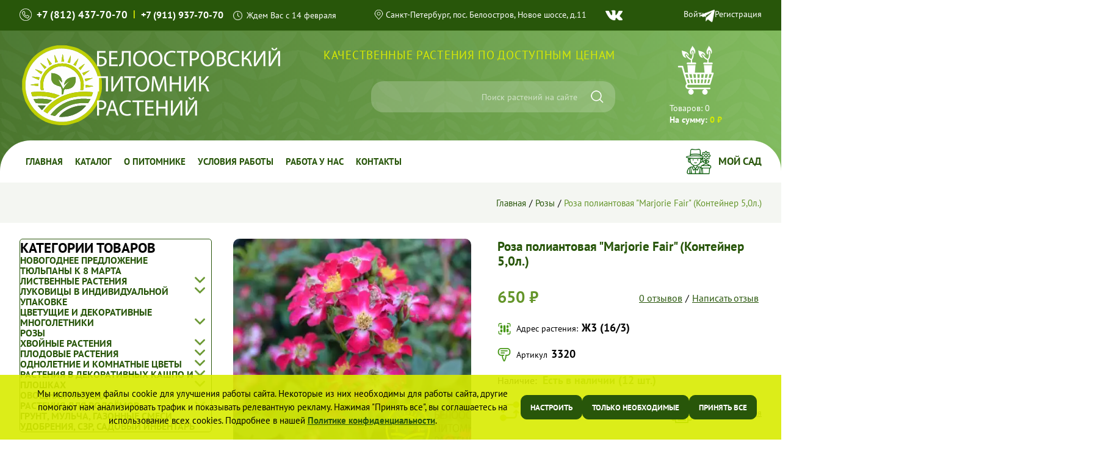

--- FILE ---
content_type: text/html; charset=utf-8
request_url: https://sagenec.com/rozy/roza-poliantovaya-marjorie-fair-5l
body_size: 17392
content:
<!DOCTYPE html>
<html dir="ltr" lang="ru" prefix="og: http://ogp.me/ns# fb: http://ogp.me/ns/fb# product: http://ogp.me/ns/product#" itemscope itemtype="http://schema.org/WebPage" style="scrollbar-width:thin;line-height: 1.15;-webkit-text-size-adjust: 100%">
<head itemscope itemtype="http://schema.org/WPHeader">
    <meta charset="UTF-8">
    <meta name="viewport" content="width=device-width, initial-scale=1">
    <meta http-equiv="X-UA-Compatible" content="IE=edge">
    <meta name="theme-color" content="#64952a">
    <title itemprop="headline">Роза полиантовая &quot;Marjorie Fair&quot; (Контейнер 5,0л.) Купить!</title>
    <base href="https://sagenec.com/">
    <meta property="og:type" content="product">
    <meta property="og:title" content="Роза полиантовая &quot;Marjorie Fair&quot; (Контейнер 5,0л.) Купить!">
    <meta property="og:description" content="&quot;Marjorie Fair&quot; выделяется среди других роз не только формами своих мелких бутонов, но и жизнерадостными красками, что позволяет ей стать одной из самых популярных полиантовых сортов.
Используют в групповых посадках с другими, более крупноцветко">
    <meta property="og:url" content="https://sagenec.com/rozy/roza-poliantovaya-marjorie-fair-5l">
    <meta name="twitter:card" content="summary_large_image">
    <meta property="og:site_name" content="Белоостровский питомник растений">
    
            <meta name="robots" content="index, follow">
    

            <meta name="description" content="&quot;Marjorie Fair&quot; выделяется среди других роз не только формами своих мелких бутонов, но и жизнерадостными красками, что позволяет ей стать одной из самых популярных полиантовых сортов.
Используют в групповых посадках с другими, более крупноцветко">
        <meta itemprop="description" content="&quot;Marjorie Fair&quot; выделяется среди других роз не только формами своих мелких бутонов, но и жизнерадостными красками, что позволяет ей стать одной из самых популярных полиантовых сортов.
Используют в групповых посадках с другими, более крупноцветко">
            <link rel="preload" href="/catalog/view/javascript/jquery/jqueryPlusUI.3.6.min.js" as="script" fetchpriority="high">
    <link rel="preload" href="/catalog/view/theme/default/stylesheet/stylesheet.css" as="style">
            <link rel="preload" href="https://sagenec.com/image/cachewebp/catalog/product_23661_0_image-520x390.webp" as="image" fetchpriority="high">
        <script src="catalog/view/javascript/jquery/jqueryPlusUI.3.6.min.js"></script>
    <link href="catalog/view/theme/default/stylesheet/stylesheet.css" rel="stylesheet">
                    <link href="https://sagenec.com/roza-poliantovaya-marjorie-fair-5l" rel="canonical">
            <link href="https://sagenec.com/image/catalog/main/logo.png" rel="icon">
            </head>
<body class="rel p0 m0 bgwhite" style="min-width:320px;font-size:clamp(0.875rem, 0.8407rem + 0.1688vw, 1rem);font-family:'ESans';color:#000">
<div id="fon" class="abs db l0 r0 b0" style="background: linear-gradient(to right, rgb(75, 118, 46), rgb(129, 186, 94))">
    <div id="in-fon"></div>
</div>
<div id="top-header" class="ovf white" style="background-color: var(--c-dark-green)">
    <div class="container">
        <div class="abs fwb phones" style="color: var(--c-light-green); line-height: 1">
            <a href="tel:+78124377070" class="fwb tdn white rel" style="margin-left: 0;font-size: clamp(0.875rem, 0.7494rem + 0.398vw, 1.125rem);">+7 (812) 437-70-70</a> | <a
                    href="tel:+79119377070" class="fwb tdn white rel">+7 (911) 937-70-70</a>
        </div>
        <div class="abs white open" style="font-size: 14px">Ждем Вас с 14 февраля</div>
        <div class="abs white address">Санкт-Петербург, пос. Белоостров, Новое шоссе, д.11</div>

        <a href="https://vk.com/sagenec" target="_blank" class="db abs vk" style="background-size: 100%" title="Группа Вк"></a>
        <a href="https://t.me/sagenec" target="_blank" class="db abs tg" style="background-size: 100%" title="Чат телеграм"></a>

        <div id="top-links" class="abs r0">
                            <strong class="fw500 curp"><a href="/login" class="tdn white">Войти</a> / <a href="/simpleregister" class="tdn white">Регистрация</a></strong>
                    </div>
    </div>
</div>
<header class="rel">
    <div class="h100 container">
        <a href="/" class="db abs ha logo"><img src="/image/catalog/main/logo.svg" title="Белоостровский питомник растений" alt="Белоостровский питомник растений" width="140" height="140" class="ximg">
            </a>        <a href="/" class="abs db titler"><img src="/catalog/view/theme/default/image/titler.webp" alt="titler" class="ximg" width="300" height="112"></a>

        <div id="mission" class="abs right upper fw500" style="color: var(--c-light-green); letter-spacing: 0.7px;font-size: clamp(1.0625rem, 0.6602rem + 0.625vw, 1.25rem)">Качественные растения по доступным ценам</div>
        <div id="search" class="abs flx aic bbox" style="background-color: rgba(255, 255, 255, 0.2); border-radius: 20px">
    <input type="text" name="search" value="" placeholder="Поиск растений на сайте"
           class="search-field white right form-control bn" style="background-color: transparent; font-size: 14px;opacity: 0.6">
    <button type="button" class="btn p0 db abs bn button-search" aria-label="Искать"
            style="background-size: auto 100%; transition: none"></button>
</div>
<script>
    $("#search .button-search").on("click",function(){let e=$("base").attr("href")+"index.php?route=product/search";var c=$("header #search input[name='search']").val();c&&(e+="&search="+encodeURIComponent(c)),location=e}),$("#search input[name='search']").on("keydown",function(e){13==e.keyCode&&$("#search .button-search").trigger("click")}),$("#search .search-field").on("focus",function(){$("#search-script").length<=0&&$("head").append('<script src="catalog/view/javascript/live_search/live_search.js" id="search-script">')});
</script>
        <div id="cart" class="abs">
  <button type="button" data-toggle="dropdown" onclick="window.location='/simplecheckout'" style="background-color: transparent; transition: none; background-position: center 0" class="trn bn p0 m0 ttn btn btn-inverse btn-block btn-lg dropdown-toggle"><span id="cart-total"><strong class="db fwn left white" style="font-size: clamp(0.75rem, 0.7042rem + 0.181vw, 0.875rem)"><i style="font-style: normal">Товаров:</i> <span>0</span></strong> <strong class="fwb db left white" style="font-size: clamp(0.75rem, 0.7042rem + 0.181vw, 0.875rem)"><i style="font-style: normal">На сумму:</i> <span>0 ₽</span></strong></span></button>
</div>
    </div>
</header>
<div id="menu" class="rel bgwhite">
    <div class="flx aic jcsb container">
        <button id="menu-trigger" class="abs p0 " title="Кнопка мобильного меню" style="width: 40px;height: 40px;background-size: 20px"></button>
        <nav>
            <ul class="flx aic jcsb flxwn" itemscope itemtype="http://schema.org/SiteNavigationElement">
                <li class="rel"><a href="/" itemprop="url" class="tdn upper fwb db ovf rel">Главная</a></li>
                <li class="rel"><a href="/katalog" itemprop="url" class="tdn upper fwb db ovf rel">Каталог</a></li>
                <li class="rel"><a href="/o-pitomnike" itemprop="url" class="tdn upper fwb db ovf rel"> О питомнике</a></li>
               	<li class="rel"><a href="/usloviya-raboty" itemprop="url" class="tdn upper fwb db ovf rel">Условия работы</a></li>
                <li class="rel"><a href="/rabota-u-nas" itemprop="url" class="tdn upper fwb db ovf rel">Работа у Нас</a></li>
                <li class="rel"><a href="/kontakty" itemprop="url" class="tdn upper fwb db ovf rel">Контакты</a></li>
            </ul>
        </nav>
        <div id="right-nav"><span class="upper fwb cdarkgreen right-nav__trigger"><a href="/moy-sad" class="tdn">Мой сад</a></span></div>
    </div>
</div>
<script>
    $("#menu-trigger").on("click",function(){return $(this).hasClass("decollapsed")?($("#menu nav").animate({height:"0"}),$("#menu-trigger").removeClass("decollapsed")):($("#menu nav").animate({height:"100%"}),$("#menu-trigger").addClass("decollapsed")),!1});
</script>
<div id="product-product" class="bgwhite rel bbox contentor">
    <div id="top-contentor" class="right-contentor">
        <div class="flx flxwn jcsb aic container">
            <ul class="flx flxww aic breadcrumb">
                                    <li><a href="https://sagenec.com/" class="tdn">Главная</a></li>
                                    <li><a href="https://sagenec.com/rozy" class="tdn">Розы</a></li>
                                    <li><a href="https://sagenec.com/rozy/roza-poliantovaya-marjorie-fair-5l" class="tdn">Роза полиантовая &quot;Marjorie Fair&quot; (Контейнер 5,0л.)</a></li>
                            </ul>
        </div>
    </div>
    <div class="flx flxwn jcsb container flex-box"><aside id="column-left" class="bbox rel">
    <button class="abs white p0 bn aic jcc ttn bbox filter-closer" style="font-size: 19px;width: 30px;height: 30px;right: 9px;top: 13px;padding-bottom: 3px">x</button>
    <div id="categoriz" class="w100 bbox ovf rds">
    <h2 class="upper fwb m0">Категории товаров</h2>
    <ul>
                                    <li class="db bbox rel"><a href="https://sagenec.com/novogodnee-predlozhenie1" class="tdn fwb db upper list-group-item active">Новогоднее предложение</a>
                                </li>
                                                <li class="db bbox rel"><a href="https://sagenec.com/tyulpany-k-8-marta" class="tdn fwb db upper list-group-item active">Тюльпаны к 8 марта</a>
                <span class="curp p0 bn rdn db abs pluser"></span>
                    <ul class="bgwhite ovf h0">
                                                                        <li><a href="https://sagenec.com/tyulpany-k-8-marta/tyulpany" class="tdn upper db fwb list-group-item">Тюльпаны</a></li>
                                                                </ul>
                                </li>
                                                <li class="db bbox rel"><a href="https://sagenec.com/listvennye-rasteniya" class="tdn fwb db upper list-group-item active">Лиственные растения</a>
                <span class="curp p0 bn rdn db abs pluser"></span>
                    <ul class="bgwhite ovf h0">
                                                                        <li><a href="https://sagenec.com/listvennye-rasteniya/barbarisy" class="tdn upper db fwb list-group-item">Барбарисы</a></li>
                                                                                                <li><a href="https://sagenec.com/listvennye-rasteniya/gortenzii" class="tdn upper db fwb list-group-item">Гортензии</a></li>
                                                                                                <li><a href="https://sagenec.com/listvennye-rasteniya/lapchatki" class="tdn upper db fwb list-group-item">Лапчатки</a></li>
                                                                                                <li><a href="https://sagenec.com/listvennye-rasteniya/puzyreplodniki" class="tdn upper db fwb list-group-item">Пузыреплодники</a></li>
                                                                                                <li><a href="https://sagenec.com/listvennye-rasteniya/rododendrony" class="tdn upper db fwb list-group-item">Рододендроны</a></li>
                                                                                                <li><a href="https://sagenec.com/listvennye-rasteniya/sireni" class="tdn upper db fwb list-group-item">Сирени</a></li>
                                                                                                <li><a href="https://sagenec.com/listvennye-rasteniya/spirei" class="tdn upper db fwb list-group-item">Спиреи</a></li>
                                                                                                <li><a href="https://sagenec.com/listvennye-rasteniya/chubushniki" class="tdn upper db fwb list-group-item">Чубушники</a></li>
                                                                                                <li><a href="https://sagenec.com/listvennye-rasteniya/drugie-listvennye-rasteniya" class="tdn upper db fwb list-group-item">Другие лиственные растения</a></li>
                                                                                                <li><a href="https://sagenec.com/listvennye-rasteniya/yabloni-dekorativnye" class="tdn upper db fwb list-group-item">Яблони декоративные</a></li>
                                                                </ul>
                                </li>
                                                <li class="db bbox rel"><a href="https://sagenec.com/lukovicy-v-individualnoj-upkakovke" class="tdn fwb db upper list-group-item active">Луковицы в индивидуальной упаковке</a>
                                </li>
                                                <li class="db bbox rel"><a href="https://sagenec.com/cvetushchie-i-dekorativnye-mnogoletniki" class="tdn fwb db upper list-group-item active">Цветущие и декоративные многолетники</a>
                <span class="curp p0 bn rdn db abs pluser"></span>
                    <ul class="bgwhite ovf h0">
                                                                        <li><a href="https://sagenec.com/cvetushchie-i-dekorativnye-mnogoletniki/klematisy" class="tdn upper db fwb list-group-item">Клематисы</a></li>
                                                                                                <li><a href="https://sagenec.com/cvetushchie-i-dekorativnye-mnogoletniki/paporotniki" class="tdn upper db fwb list-group-item">Папоротники</a></li>
                                                                                                <li><a href="https://sagenec.com/cvetushchie-i-dekorativnye-mnogoletniki/akvilegii" class="tdn upper db fwb list-group-item">Аквилегии</a></li>
                                                                                                <li><a href="https://sagenec.com/cvetushchie-i-dekorativnye-mnogoletniki/astilby" class="tdn upper db fwb list-group-item">Астильбы</a></li>
                                                                                                <li><a href="https://sagenec.com/cvetushchie-i-dekorativnye-mnogoletniki/astry" class="tdn upper db fwb list-group-item">Астры</a></li>
                                                                                                <li><a href="https://sagenec.com/cvetushchie-i-dekorativnye-mnogoletniki/geleniumy" class="tdn upper db fwb list-group-item">Гелениумы</a></li>
                                                                                                <li><a href="https://sagenec.com/cvetushchie-i-dekorativnye-mnogoletniki/gvozdiki" class="tdn upper db fwb list-group-item">Гвоздики</a></li>
                                                                                                <li><a href="https://sagenec.com/cvetushchie-i-dekorativnye-mnogoletniki/gejhery" class="tdn upper db fwb list-group-item">Гейхеры</a></li>
                                                                                                <li><a href="https://sagenec.com/cvetushchie-i-dekorativnye-mnogoletniki/georginy" class="tdn upper db fwb list-group-item">Георгины</a></li>
                                                                                                <li><a href="https://sagenec.com/cvetushchie-i-dekorativnye-mnogoletniki/delfiniumy" class="tdn upper db fwb list-group-item">Дельфиниумы</a></li>
                                                                                                <li><a href="https://sagenec.com/cvetushchie-i-dekorativnye-mnogoletniki/zlaki" class="tdn upper db fwb list-group-item">Злаки</a></li>
                                                                                                <li><a href="https://sagenec.com/cvetushchie-i-dekorativnye-mnogoletniki/irisy" class="tdn upper db fwb list-group-item">Ирисы</a></li>
                                                                                                <li><a href="https://sagenec.com/cvetushchie-i-dekorativnye-mnogoletniki/kolokolchiki" class="tdn upper db fwb list-group-item">Колокольчики</a></li>
                                                                                                <li><a href="https://sagenec.com/cvetushchie-i-dekorativnye-mnogoletniki/kotovniki" class="tdn upper db fwb list-group-item">Котовники</a></li>
                                                                                                <li><a href="https://sagenec.com/cvetushchie-i-dekorativnye-mnogoletniki/lilejniky" class="tdn upper db fwb list-group-item">Лилейники</a></li>
                                                                                                <li><a href="https://sagenec.com/cvetushchie-i-dekorativnye-mnogoletniki/lilii" class="tdn upper db fwb list-group-item">Лилии</a></li>
                                                                                                <li><a href="https://sagenec.com/cvetushchie-i-dekorativnye-mnogoletniki/monardy" class="tdn upper db fwb list-group-item">Монарды</a></li>
                                                                                                <li><a href="https://sagenec.com/cvetushchie-i-dekorativnye-mnogoletniki/ochitki" class="tdn upper db fwb list-group-item">Очитки</a></li>
                                                                                                <li><a href="https://sagenec.com/cvetushchie-i-dekorativnye-mnogoletniki/piony" class="tdn upper db fwb list-group-item">Пионы</a></li>
                                                                                                <li><a href="https://sagenec.com/cvetushchie-i-dekorativnye-mnogoletniki/timyany" class="tdn upper db fwb list-group-item">Тимьяны</a></li>
                                                                                                <li><a href="https://sagenec.com/cvetushchie-i-dekorativnye-mnogoletniki/floksy-metelchatye" class="tdn upper db fwb list-group-item">Флоксы метельчатые</a></li>
                                                                                                <li><a href="https://sagenec.com/cvetushchie-i-dekorativnye-mnogoletniki/floksy-pochvopokrovnye" class="tdn upper db fwb list-group-item">Флоксы почвопокровные</a></li>
                                                                                                <li><a href="https://sagenec.com/cvetushchie-i-dekorativnye-mnogoletniki/hosty" class="tdn upper db fwb list-group-item">Хосты</a></li>
                                                                                                <li><a href="https://sagenec.com/cvetushchie-i-dekorativnye-mnogoletniki/shalfej" class="tdn upper db fwb list-group-item">Шалфеи</a></li>
                                                                                                <li><a href="https://sagenec.com/cvetushchie-i-dekorativnye-mnogoletniki/ehkhinacei" class="tdn upper db fwb list-group-item">Эхинацеи</a></li>
                                                                                                <li><a href="https://sagenec.com/cvetushchie-i-dekorativnye-mnogoletniki/drugie-mnogoletniki" class="tdn upper db fwb list-group-item">Другие многолетние цветы</a></li>
                                                                </ul>
                                </li>
                                                <li class="db bbox rel"><a href="https://sagenec.com/rozy" class="tdn fwb db upper list-group-item active">Розы</a>
                <span class="curp p0 bn rdn db abs pluser"></span>
                    <ul class="bgwhite ovf h0">
                                                                        <li><a href="https://sagenec.com/rozy/drugie-rozy" class="tdn upper db fwb list-group-item">Другие розы</a></li>
                                                                                                <li><a href="https://sagenec.com/rozy/angiskie" class="tdn upper db fwb list-group-item">Английские</a></li>
                                                                                                <li><a href="https://sagenec.com/rozy/kanadskie" class="tdn upper db fwb list-group-item">Канадские</a></li>
                                                                                                <li><a href="https://sagenec.com/rozy/mini" class="tdn upper db fwb list-group-item">Мини</a></li>
                                                                                                <li><a href="https://sagenec.com/rozy/nashtambe" class="tdn upper db fwb list-group-item">На штамбе</a></li>
                                                                                                <li><a href="https://sagenec.com/rozy/Parkovie" class="tdn upper db fwb list-group-item">Парковые</a></li>
                                                                                                <li><a href="https://sagenec.com/rozy/pletistie" class="tdn upper db fwb list-group-item">Плетистые</a></li>
                                                                                                <li><a href="https://sagenec.com/rozy/roza-poliantovaya" class="tdn upper db fwb list-group-item">Полиантовые</a></li>
                                                                                                <li><a href="https://sagenec.com/rozy/pochvopokrovnie" class="tdn upper db fwb list-group-item">Почвопокровные</a></li>
                                                                                                <li><a href="https://sagenec.com/rozy/sprej" class="tdn upper db fwb list-group-item">Спрей</a></li>
                                                                                                <li><a href="https://sagenec.com/rozy/chainogibridnie" class="tdn upper db fwb list-group-item">Чайно-гибридные</a></li>
                                                                                                <li><a href="https://sagenec.com/rozy/shrabi" class="tdn upper db fwb list-group-item">Шрабы</a></li>
                                                                                                <li><a href="https://sagenec.com/rozy/floribuda" class="tdn upper db fwb list-group-item">Флорибунда</a></li>
                                                                </ul>
                                </li>
                                                <li class="db bbox rel"><a href="https://sagenec.com/hvojnye-rasteniya" class="tdn fwb db upper list-group-item active">Хвойные растения</a>
                <span class="curp p0 bn rdn db abs pluser"></span>
                    <ul class="bgwhite ovf h0">
                                                                        <li><a href="https://sagenec.com/hvojnye-rasteniya/pihty" class="tdn upper db fwb list-group-item">Пихты</a></li>
                                                                                                <li><a href="https://sagenec.com/hvojnye-rasteniya/hvojnye-krupnomery-v-komah" class="tdn upper db fwb list-group-item">Хвойные крупномеры в комах</a></li>
                                                                                                <li><a href="https://sagenec.com/hvojnye-rasteniya/eli" class="tdn upper db fwb list-group-item">Ели</a></li>
                                                                                                <li><a href="https://sagenec.com/hvojnye-rasteniya/mozhzhevelniki" class="tdn upper db fwb list-group-item">Можжевельники</a></li>
                                                                                                <li><a href="https://sagenec.com/hvojnye-rasteniya/sosny" class="tdn upper db fwb list-group-item">Сосны</a></li>
                                                                                                <li><a href="https://sagenec.com/hvojnye-rasteniya/tui" class="tdn upper db fwb list-group-item">Туи</a></li>
                                                                                                <li><a href="https://sagenec.com/hvojnye-rasteniya/drugie-hvojnye" class="tdn upper db fwb list-group-item">Другие хвойные растения</a></li>
                                                                </ul>
                                </li>
                                                <li class="db bbox rel"><a href="https://sagenec.com/plodovie-rastenia" class="tdn fwb db upper list-group-item active">Плодовые растения</a>
                <span class="curp p0 bn rdn db abs pluser"></span>
                    <ul class="bgwhite ovf h0">
                                                                        <li><a href="https://sagenec.com/plodovie-rastenia/abrikosy" class="tdn upper db fwb list-group-item">Абрикосы</a></li>
                                                                                                <li><a href="https://sagenec.com/plodovie-rastenia/oblepihi" class="tdn upper db fwb list-group-item">Облепихи</a></li>
                                                                                                <li><a href="https://sagenec.com/plodovie-rastenia/ryabiny" class="tdn upper db fwb list-group-item">Рябины</a></li>
                                                                                                <li><a href="https://sagenec.com/plodovie-rastenia/chereshni" class="tdn upper db fwb list-group-item">Черешни</a></li>
                                                                                                <li><a href="https://sagenec.com/plodovie-rastenia/aktinidii" class="tdn upper db fwb list-group-item">Актинидии</a></li>
                                                                                                <li><a href="https://sagenec.com/plodovie-rastenia/vinogrady" class="tdn upper db fwb list-group-item">Винограды</a></li>
                                                                                                <li><a href="https://sagenec.com/plodovie-rastenia/vishni" class="tdn upper db fwb list-group-item">Вишни</a></li>
                                                                                                <li><a href="https://sagenec.com/plodovie-rastenia/golubiki" class="tdn upper db fwb list-group-item">Голубики</a></li>
                                                                                                <li><a href="https://sagenec.com/plodovie-rastenia/grushi" class="tdn upper db fwb list-group-item">Груши</a></li>
                                                                                                <li><a href="https://sagenec.com/plodovie-rastenia/ezheviki-i-ezhemaliny" class="tdn upper db fwb list-group-item">Ежевики, ежемалины</a></li>
                                                                                                <li><a href="https://sagenec.com/plodovie-rastenia/zhimolosti" class="tdn upper db fwb list-group-item">Жимолости</a></li>
                                                                                                <li><a href="https://sagenec.com/plodovie-rastenia/zemlyaniki-krupnoplodnye" class="tdn upper db fwb list-group-item">Земляники</a></li>
                                                                                                <li><a href="https://sagenec.com/plodovie-rastenia/kryzhovniki" class="tdn upper db fwb list-group-item">Крыжовники</a></li>
                                                                                                <li><a href="https://sagenec.com/plodovie-rastenia/maliny" class="tdn upper db fwb list-group-item">Малины</a></li>
                                                                                                <li><a href="https://sagenec.com/plodovie-rastenia/slivy" class="tdn upper db fwb list-group-item">Сливы</a></li>
                                                                                                <li><a href="https://sagenec.com/plodovie-rastenia/smorodiny" class="tdn upper db fwb list-group-item">Смородины</a></li>
                                                                                                <li><a href="https://sagenec.com/plodovie-rastenia/yabloni" class="tdn upper db fwb list-group-item">Яблони</a></li>
                                                                                                <li><a href="https://sagenec.com/plodovie-rastenia/yabloni-kolonovidnye" class="tdn upper db fwb list-group-item">Яблони колоновидные</a></li>
                                                                                                <li><a href="https://sagenec.com/plodovie-rastenia/drugie-plodovye-rasteniya" class="tdn upper db fwb list-group-item">Другие плодовые растения</a></li>
                                                                </ul>
                                </li>
                                                <li class="db bbox rel"><a href="https://sagenec.com/odnoletnie-i-komnatnye-cvety" class="tdn fwb db upper list-group-item active">Однолетние и комнатные цветы</a>
                <span class="curp p0 bn rdn db abs pluser"></span>
                    <ul class="bgwhite ovf h0">
                                                                        <li><a href="https://sagenec.com/odnoletnie-i-komnatnye-cvety/balzaminy" class="tdn upper db fwb list-group-item">Бальзамины</a></li>
                                                                                                <li><a href="https://sagenec.com/odnoletnie-i-komnatnye-cvety/begonii-vechnocvetushchie" class="tdn upper db fwb list-group-item">Бегонии вечноцветущие</a></li>
                                                                                                <li><a href="https://sagenec.com/odnoletnie-i-komnatnye-cvety/begonii-klubnevye" class="tdn upper db fwb list-group-item">Бегонии клубневые</a></li>
                                                                                                <li><a href="https://sagenec.com/odnoletnie-i-komnatnye-cvety/verbeny" class="tdn upper db fwb list-group-item">Вербены</a></li>
                                                                                                <li><a href="https://sagenec.com/odnoletnie-i-komnatnye-cvety/violy" class="tdn upper db fwb list-group-item">Виолы</a></li>
                                                                                                <li><a href="https://sagenec.com/odnoletnie-i-komnatnye-cvety/gacanii" class="tdn upper db fwb list-group-item">Гацании</a></li>
                                                                                                <li><a href="https://sagenec.com/odnoletnie-i-komnatnye-cvety/odnoletnie-georginy" class="tdn upper db fwb list-group-item">Георгины однолетние</a></li>
                                                                                                <li><a href="https://sagenec.com/odnoletnie-i-komnatnye-cvety/koleusy" class="tdn upper db fwb list-group-item">Колеусы</a></li>
                                                                                                <li><a href="https://sagenec.com/odnoletnie-i-komnatnye-cvety/lobelii" class="tdn upper db fwb list-group-item">Лобелии</a></li>
                                                                                                <li><a href="https://sagenec.com/odnoletnie-i-komnatnye-cvety/pelargonii" class="tdn upper db fwb list-group-item">Пеларгонии</a></li>
                                                                                                <li><a href="https://sagenec.com/odnoletnie-i-komnatnye-cvety/petunii" class="tdn upper db fwb list-group-item">Петунии</a></li>
                                                                                                <li><a href="https://sagenec.com/odnoletnie-i-komnatnye-cvety/tagetesy" class="tdn upper db fwb list-group-item">Тагетесы</a></li>
                                                                                                <li><a href="https://sagenec.com/odnoletnie-i-komnatnye-cvety/drugie-odnoletnie-cvety" class="tdn upper db fwb list-group-item">Другие однолетние цветы</a></li>
                                                                </ul>
                                </li>
                                                <li class="db bbox rel"><a href="https://sagenec.com/rasteniya-v-podvesnyh-kashpo-i-ploshkah" class="tdn fwb db upper list-group-item active">Растения в декоративных кашпо и плошках</a>
                <span class="curp p0 bn rdn db abs pluser"></span>
                    <ul class="bgwhite ovf h0">
                                                                        <li><a href="https://sagenec.com/rasteniya-v-podvesnyh-kashpo-i-ploshkah/bakopy" class="tdn upper db fwb list-group-item">Бакопы</a></li>
                                                                                                <li><a href="https://sagenec.com/rasteniya-v-podvesnyh-kashpo-i-ploshkah/begonii-klubnevye-ampelnye" class="tdn upper db fwb list-group-item">Бегонии клубневые ампельные</a></li>
                                                                                                <li><a href="https://sagenec.com/rasteniya-v-podvesnyh-kashpo-i-ploshkah/verbeny-ampelnye" class="tdn upper db fwb list-group-item">Вербены ампельные</a></li>
                                                                                                <li><a href="https://sagenec.com/rasteniya-v-podvesnyh-kashpo-i-ploshkah/kalibrahoa" class="tdn upper db fwb list-group-item">Калибрахоа</a></li>
                                                                                                <li><a href="https://sagenec.com/rasteniya-v-podvesnyh-kashpo-i-ploshkah/surfinii" class="tdn upper db fwb list-group-item">Петунии / Сурфинии</a></li>
                                                                                                <li><a href="https://sagenec.com/rasteniya-v-podvesnyh-kashpo-i-ploshkah/fuksii-ampelnye" class="tdn upper db fwb list-group-item">Фуксии ампельные</a></li>
                                                                                                <li><a href="https://sagenec.com/rasteniya-v-podvesnyh-kashpo-i-ploshkah/hrizantemy" class="tdn upper db fwb list-group-item">Хризантемы</a></li>
                                                                                                <li><a href="https://sagenec.com/rasteniya-v-podvesnyh-kashpo-i-ploshkah/drugie-ampelnye-rasteniya" class="tdn upper db fwb list-group-item">Другие ампельные растения</a></li>
                                                                </ul>
                                </li>
                                                <li class="db bbox rel"><a href="https://sagenec.com/ovoshchnaya-rassada" class="tdn fwb db upper list-group-item active">Овощная рассада</a>
                <span class="curp p0 bn rdn db abs pluser"></span>
                    <ul class="bgwhite ovf h0">
                                                                        <li><a href="https://sagenec.com/ovoshchnaya-rassada/drugie-ovoshchi" class="tdn upper db fwb list-group-item">Другие овощи</a></li>
                                                                                                <li><a href="https://sagenec.com/ovoshchnaya-rassada/zelen" class="tdn upper db fwb list-group-item">Зелень</a></li>
                                                                                                <li><a href="https://sagenec.com/ovoshchnaya-rassada/kabachki" class="tdn upper db fwb list-group-item">Кабачки</a></li>
                                                                                                <li><a href="https://sagenec.com/ovoshchnaya-rassada/ogurcy" class="tdn upper db fwb list-group-item">Огурцы</a></li>
                                                                                                <li><a href="https://sagenec.com/ovoshchnaya-rassada/percy-baklazhany" class="tdn upper db fwb list-group-item">Перцы. Баклажаны</a></li>
                                                                                                <li><a href="https://sagenec.com/ovoshchnaya-rassada/tomatн" class="tdn upper db fwb list-group-item">Томаты</a></li>
                                                                </ul>
                                </li>
                                                <li class="db bbox rel"><a href="https://sagenec.com/rasteniya-dlya-vodoyomov" class="tdn fwb db upper list-group-item active">Растения для водоёмов</a>
                                </li>
                                                <li class="db bbox rel"><a href="https://sagenec.com/index.php?route=product/category&amp;path=578" class="tdn fwb db upper list-group-item active">Грунт, мульча, газонные смеси</a>
                                </li>
                                                <li class="db bbox rel"><a href="https://sagenec.com/udobreniya-szr-sadovyj-inventar" class="tdn fwb db upper list-group-item active">Удобрения, СЗР, Садовый инвентарь</a>
                                </li>
                        </ul>
</div>
<script>
    jQuery('#categoriz .pluser').on('click', function () {
        if (!(jQuery(this).hasClass('xcollapsed'))) {
            jQuery(this).addClass('xcollapsed').siblings('ul').animate({'height': '100%'});
            return false;
        } else {
            jQuery(this).removeClass('xcollapsed').siblings('ul').animate({'height': '0'});
            return false;
        }
    });
</script>

  </aside>

        <div id="content" class="bbox" itemscope itemtype="http://schema.org/Product">
            <div class="flx flxwn jcsb flexor">
                <div class="left-pr">                         <ul class="flx flxww jcsb thumbnails">
                                                            <li class="ovf rds image-gallery"><a class="w100 thumbnail" href="https://sagenec.com/image/cachewebp/catalog/product_23661_0_image-520x390.webp"
                                                                     title="Роза полиантовая &quot;Marjorie Fair&quot; (Контейнер 5,0л.)"><img src="https://sagenec.com/image/cachewebp/catalog/product_23661_0_image-520x390.webp"
                                                                                                      title="Роза полиантовая &quot;Marjorie Fair&quot; (Контейнер 5,0л.)"
                                                                                                      alt="Роза полиантовая &quot;Marjorie Fair&quot; (Контейнер 5,0л.)"
                                                                                                      class="ximg"
                                                                                                      width="473"
                                                                                                      height="454"
                                                                                                      fetchpriority="high"
                                                                                                      itemprop="image"></a>
                                </li>
                                                                                </ul>
                                    </div>
                <div class="right-pr">
                    <h1 itemprop="name" class="ttn mt0 cdarkgreen"
                        style="font-size: clamp(1.125rem, 1.0564rem + 0.3376vw, 1.375rem)">Роза полиантовая &quot;Marjorie Fair&quot; (Контейнер 5,0л.)</h1>
                                            <div class="sup-rate flx aic jcsb">
                            <div class="cmidgreen price">
                                                                    <h2 class="cmidgreen m0 fwb"
                                        style="font-size: clamp(1.4375rem, 1.3379rem + 0.4367vw, 1.75rem)">650 ₽</h2>
                                                                                                                                                            </div>
                                                            <div class="flx aic flxwnw rating">
                                                                            <div class="rel star">
                                                                                            <svg version="1.1" xmlns="http://www.w3.org/2000/svg"
                                                     xmlns:xlink="http://www.w3.org/1999/xlink"
                                                     width="800px" height="800px" class="abs w100 h100 empty-star"
                                                     viewBox="0 0 46.354 46.354"
                                                     xml:space="preserve">
<g>
    <path d="M21.57,2.049c0.303-0.612,0.927-1,1.609-1c0.682,0,1.307,0.388,1.609,1l5.771,11.695c0.261,0.529,0.767,0.896,1.352,0.981
		L44.817,16.6c0.677,0.098,1.237,0.572,1.448,1.221c0.211,0.649,0.035,1.363-0.454,1.839l-9.338,9.104
		c-0.423,0.412-0.616,1.006-0.517,1.588l2.204,12.855c0.114,0.674-0.161,1.354-0.715,1.756c-0.553,0.4-1.284,0.453-1.89,0.137
		l-11.544-6.07c-0.522-0.275-1.147-0.275-1.67,0l-11.544,6.069c-0.604,0.317-1.337,0.265-1.89-0.136
		c-0.553-0.401-0.829-1.082-0.714-1.756l2.204-12.855c0.1-0.582-0.094-1.176-0.517-1.588L0.542,19.66
		c-0.489-0.477-0.665-1.19-0.454-1.839c0.211-0.649,0.772-1.123,1.449-1.221l12.908-1.875c0.584-0.085,1.09-0.452,1.351-0.982
		L21.57,2.049z"/>
</g>
</svg></div>
                                                                            <div class="rel star">
                                                                                            <svg version="1.1" xmlns="http://www.w3.org/2000/svg"
                                                     xmlns:xlink="http://www.w3.org/1999/xlink"
                                                     width="800px" height="800px" class="abs w100 h100 empty-star"
                                                     viewBox="0 0 46.354 46.354"
                                                     xml:space="preserve">
<g>
    <path d="M21.57,2.049c0.303-0.612,0.927-1,1.609-1c0.682,0,1.307,0.388,1.609,1l5.771,11.695c0.261,0.529,0.767,0.896,1.352,0.981
		L44.817,16.6c0.677,0.098,1.237,0.572,1.448,1.221c0.211,0.649,0.035,1.363-0.454,1.839l-9.338,9.104
		c-0.423,0.412-0.616,1.006-0.517,1.588l2.204,12.855c0.114,0.674-0.161,1.354-0.715,1.756c-0.553,0.4-1.284,0.453-1.89,0.137
		l-11.544-6.07c-0.522-0.275-1.147-0.275-1.67,0l-11.544,6.069c-0.604,0.317-1.337,0.265-1.89-0.136
		c-0.553-0.401-0.829-1.082-0.714-1.756l2.204-12.855c0.1-0.582-0.094-1.176-0.517-1.588L0.542,19.66
		c-0.489-0.477-0.665-1.19-0.454-1.839c0.211-0.649,0.772-1.123,1.449-1.221l12.908-1.875c0.584-0.085,1.09-0.452,1.351-0.982
		L21.57,2.049z"/>
</g>
</svg></div>
                                                                            <div class="rel star">
                                                                                            <svg version="1.1" xmlns="http://www.w3.org/2000/svg"
                                                     xmlns:xlink="http://www.w3.org/1999/xlink"
                                                     width="800px" height="800px" class="abs w100 h100 empty-star"
                                                     viewBox="0 0 46.354 46.354"
                                                     xml:space="preserve">
<g>
    <path d="M21.57,2.049c0.303-0.612,0.927-1,1.609-1c0.682,0,1.307,0.388,1.609,1l5.771,11.695c0.261,0.529,0.767,0.896,1.352,0.981
		L44.817,16.6c0.677,0.098,1.237,0.572,1.448,1.221c0.211,0.649,0.035,1.363-0.454,1.839l-9.338,9.104
		c-0.423,0.412-0.616,1.006-0.517,1.588l2.204,12.855c0.114,0.674-0.161,1.354-0.715,1.756c-0.553,0.4-1.284,0.453-1.89,0.137
		l-11.544-6.07c-0.522-0.275-1.147-0.275-1.67,0l-11.544,6.069c-0.604,0.317-1.337,0.265-1.89-0.136
		c-0.553-0.401-0.829-1.082-0.714-1.756l2.204-12.855c0.1-0.582-0.094-1.176-0.517-1.588L0.542,19.66
		c-0.489-0.477-0.665-1.19-0.454-1.839c0.211-0.649,0.772-1.123,1.449-1.221l12.908-1.875c0.584-0.085,1.09-0.452,1.351-0.982
		L21.57,2.049z"/>
</g>
</svg></div>
                                                                            <div class="rel star">
                                                                                            <svg version="1.1" xmlns="http://www.w3.org/2000/svg"
                                                     xmlns:xlink="http://www.w3.org/1999/xlink"
                                                     width="800px" height="800px" class="abs w100 h100 empty-star"
                                                     viewBox="0 0 46.354 46.354"
                                                     xml:space="preserve">
<g>
    <path d="M21.57,2.049c0.303-0.612,0.927-1,1.609-1c0.682,0,1.307,0.388,1.609,1l5.771,11.695c0.261,0.529,0.767,0.896,1.352,0.981
		L44.817,16.6c0.677,0.098,1.237,0.572,1.448,1.221c0.211,0.649,0.035,1.363-0.454,1.839l-9.338,9.104
		c-0.423,0.412-0.616,1.006-0.517,1.588l2.204,12.855c0.114,0.674-0.161,1.354-0.715,1.756c-0.553,0.4-1.284,0.453-1.89,0.137
		l-11.544-6.07c-0.522-0.275-1.147-0.275-1.67,0l-11.544,6.069c-0.604,0.317-1.337,0.265-1.89-0.136
		c-0.553-0.401-0.829-1.082-0.714-1.756l2.204-12.855c0.1-0.582-0.094-1.176-0.517-1.588L0.542,19.66
		c-0.489-0.477-0.665-1.19-0.454-1.839c0.211-0.649,0.772-1.123,1.449-1.221l12.908-1.875c0.584-0.085,1.09-0.452,1.351-0.982
		L21.57,2.049z"/>
</g>
</svg></div>
                                                                            <div class="rel star">
                                                                                            <svg version="1.1" xmlns="http://www.w3.org/2000/svg"
                                                     xmlns:xlink="http://www.w3.org/1999/xlink"
                                                     width="800px" height="800px" class="abs w100 h100 empty-star"
                                                     viewBox="0 0 46.354 46.354"
                                                     xml:space="preserve">
<g>
    <path d="M21.57,2.049c0.303-0.612,0.927-1,1.609-1c0.682,0,1.307,0.388,1.609,1l5.771,11.695c0.261,0.529,0.767,0.896,1.352,0.981
		L44.817,16.6c0.677,0.098,1.237,0.572,1.448,1.221c0.211,0.649,0.035,1.363-0.454,1.839l-9.338,9.104
		c-0.423,0.412-0.616,1.006-0.517,1.588l2.204,12.855c0.114,0.674-0.161,1.354-0.715,1.756c-0.553,0.4-1.284,0.453-1.89,0.137
		l-11.544-6.07c-0.522-0.275-1.147-0.275-1.67,0l-11.544,6.069c-0.604,0.317-1.337,0.265-1.89-0.136
		c-0.553-0.401-0.829-1.082-0.714-1.756l2.204-12.855c0.1-0.582-0.094-1.176-0.517-1.588L0.542,19.66
		c-0.489-0.477-0.665-1.19-0.454-1.839c0.211-0.649,0.772-1.123,1.449-1.221l12.908-1.875c0.584-0.085,1.09-0.452,1.351-0.982
		L21.57,2.049z"/>
</g>
</svg></div>
                                                                        <a href="https://sagenec.com/rozy/roza-poliantovaya-marjorie-fair-5l#tab-review">0 отзывов</a>
                                    / <a href="https://sagenec.com/rozy/roza-poliantovaya-marjorie-fair-5l#write-review">Написать отзыв</a>
                                </div>
                                                    </div>
                                        <div id="product" itemscope itemtype="http://schema.org/Offer" itemprop="offers">
                        <ul class="list-unstyled">
                            <li class="super articul">Адрес растения: <strong
                                        style="font-size: clamp(1rem, 0.9657rem + 0.1688vw, 1.125rem); padding-left: 2px">Ж3 (16/3)</strong>
                            </li>

                                                            <li class="super location">Артикул <strong
                                            style="font-size: clamp(1rem, 0.9657rem + 0.1688vw, 1.125rem); padding-left: 2px">3320</strong>
                                </li>
                            
                                                                                                                                                                                                                                                                                                                                                                                                                                                                                                                                                                                                                                                                                                                                                                                                                                                                                                                                                                                                                                                                                                                                                                                                                                                                                                                                                                                                                                                                                                                                                                <li class="stock">Наличие: <strong class="cmidgreen"
                                                                       style="font-size: clamp(1rem, 0.9602rem + 0.1747vw, 1.125rem);margin-left: 5px">Есть в наличии (12 шт.)<link itemprop="availability" href="https://schema.org/InStock"></strong>
                            </li>
                        </ul>
                        <meta itemprop="price" content="650">
                        <meta itemprop="priceCurrency" content="RUB">
                        <meta itemprop="priceValidUntil" content="2029-11-08">

                        <meta itemprop="description" content="&quot;Marjorie Fair&quot; выделяется среди других роз не только формами своих мелких бутонов, но и жизнерадостными красками, что позволяет ей стать одной из самых популярных полиантовых сортов.">

                        <div class="flx flxwn w100 jcsb aic btn-group">
                            <button type="button" title="Сравнить"
                                    class="tdn ttn bn dib cdarkgreen compare-btn"
                                    style="font-style: italic;font-size: clamp(0.875rem, 0.7494rem + 0.398vw, 1.125rem)"
                                    data-id="23661">В сравнение
                            </button>
                                                        <a href="index.php?route=extension/module/print_version_product&print_id=23661"
                               target="_blank" title="Печатная версия" class="rel print-btn">Печатная версия</a>
                        </div>
                                                                        <div class="flx flxwn aic w100 form-group">
                            
                                                            <div id="x-cart" class="flx aic w100 jcsb">
                                    <button type="button" class="db bbox upper fwb bn button-cart"
                                            data-id="23661"
                                            style="font-size:15px;padding: 5px">Добавить в корзину</button>
                                    <div id="qty-btn" class="flx aic jcsb">
                                        <button class="center fwb p0 qty" id="minus-qty">-</button>
                                        <input type="text" class="center qty-btn" value="1" id="qty-inp" style="padding-left: 0" aria-label="Выберите количество">
                                        <button class="center fwb p0 qty" id="plus-qty">+</button>
                                    </div>
                                </div>
                                                    </div>
                        </div>
                </div>
            </div>
            <div class="tab-content">
                <div class="tab-pane lh15 active" id="tab-description"
                     style="font-size: clamp(0.9375rem, 0.8917rem + 0.181vw, 1.0625rem)"><h2
                            class="m0 upper">Описание
                        :</h2>"Marjorie Fair" выделяется среди других роз не только формами своих мелких бутонов, но и жизнерадостными красками, что позволяет ей стать одной из самых популярных полиантовых сортов.
Используют в групповых посадках с другими, более крупноцветковыми розами.<br><br>
Куст достигает до 1,5 м как в высоту, так и в ширину.
Листья зеленые, полуглянцевые. <br><br>
Цветки мелкие (до 2.5 см в диаметре),немахровые(5 лепестков)
Цвет необычный: малиновые края с белой серединой и желтыми тычинками.<br><br>
Аромат очень легкий, неуловимый. <br><br>
Почва предпочтительна плодородная, слабокислая и дренированная.<br><br>
Сорт хорошо чувствует себя в полутени.
Высокая устойчивость к морозам, дождю и болезням.
(АЖ)</div>
                                    <div class="tab-pane" id="tab-specification">
                        <h2 class="m0 upper"
                            style=" font-size: clamp(1.0625rem, 1.0426rem + 0.0873vw, 1.125rem);color: var(--c-dark-green)">
                            Характеристики:</h2>
                        <table class="table table-bordered">
                            <tbody>
                                                            
                                    <tr>
                                        <td colspan="2" class="center fwb cxgreen greenex"
                                            style="background-color: var(--c-bg);font-size: clamp(0.9375rem, 0.8777rem + 0.262vw, 1.125rem);
    border-left: 3px solid rgb(245, 248, 244);border-right: 3px solid rgb(245, 248, 244)">
                                            <strong>Характеристики</strong></td>
                                    </tr>
                                
                                                                                                            <tr>
                                            <td class="right cxgreen">Аромат:</td>
                                            <td class="left cxgreen">Лёгкий</td>
                                        </tr>
                                                                                                                                                <tr>
                                            <td class="right cxgreen">Влажность почвы:</td>
                                            <td class="left cxgreen">Средняя</td>
                                        </tr>
                                                                                                                                                <tr>
                                            <td class="right cxgreen">Высота взрослого растения (м):</td>
                                            <td class="left cxgreen">1.5</td>
                                        </tr>
                                                                                                                                                <tr>
                                            <td class="right cxgreen">Высота саженца (см):</td>
                                            <td class="left cxgreen">20</td>
                                        </tr>
                                                                                                                                                <tr>
                                            <td class="right cxgreen">Зимостойкость:</td>
                                            <td class="left cxgreen">5b зона (до −23.3 °C)</td>
                                        </tr>
                                                                                                                                                <tr>
                                            <td class="right cxgreen">Кислотность почвы:</td>
                                            <td class="left cxgreen">Нейтральная</td>
                                        </tr>
                                                                                                                                                <tr>
                                            <td class="right cxgreen">Освещенность:</td>
                                            <td class="left cxgreen">Солнце/полутень</td>
                                        </tr>
                                                                                                                                                <tr>
                                            <td class="right cxgreen">Плодородность почвы:</td>
                                            <td class="left cxgreen">Средняя</td>
                                        </tr>
                                                                                                                                                <tr>
                                            <td class="right cxgreen">Повторность цветения:</td>
                                            <td class="left cxgreen">Повторноцветущая</td>
                                        </tr>
                                                                                                                                                <tr>
                                            <td class="right cxgreen">Размер цветка (см):</td>
                                            <td class="left cxgreen">2.5</td>
                                        </tr>
                                                                                                                                                <tr>
                                            <td class="right cxgreen">Тип почвы:</td>
                                            <td class="left cxgreen">Суглинки, супесчаные</td>
                                        </tr>
                                                                                                                                                <tr>
                                            <td class="right cxgreen">Устойчивость к болезням:</td>
                                            <td class="left cxgreen">Высокая</td>
                                        </tr>
                                                                                                                                                <tr>
                                            <td class="right cxgreen">Устойчивость цветка к дождю:</td>
                                            <td class="left cxgreen">Высокая</td>
                                        </tr>
                                                                                                                                                <tr>
                                            <td class="right cxgreen">Характеристики бутона:</td>
                                            <td class="left cxgreen">Простой</td>
                                        </tr>
                                                                                                                                                <tr>
                                            <td class="right cxgreen">Цвет цветка:</td>
                                            <td class="left cxgreen">Красно-белый</td>
                                        </tr>
                                                                                                                                                <tr>
                                            <td class="right cxgreen">Цветение (месяцы):</td>
                                            <td class="left cxgreen">Июнь-сентябрь</td>
                                        </tr>
                                                                                                                                                <tr>
                                            <td class="right cxgreen">Ширина взрослого растения (м):</td>
                                            <td class="left cxgreen">1.5</td>
                                        </tr>
                                                                                                                            </tbody>
                        </table>
                    </div>
                                                    <div class="tab-pane" id="tab-review">
                        <h2 class="upper" style="font-size: clamp(1.0625rem, 1.0426rem + 0.0873vw, 1.125rem); color: var(--c-dark-green)">Отзывы о растении</h2>
                        <form class="form-horizontal" id="form-review">
                            <div id="review"></div>
                            <h2 id="write-review" style="font-size: clamp(1.0625rem, 1.0426rem + 0.0873vw, 1.125rem); color: var(--c-dark-green)">Написать отзыв</h2>
                                                            <div class="form-group required">
                                    <label class="control-label db fwb" for="input-name">Ваше имя:</label>
                                    <input type="text" name="name" value=""
                                           id="input-name" class="form-control">
                                </div>
                                <div class="form-group required">
                                    <label class="control-label db fwb"
                                           for="input-review">Ваш отзыв:</label>
                                    <textarea name="text" rows="5" id="input-review"
                                              class="form-control"></textarea>
                                </div>
                                <div class="flx flxwn aic form-group rating-vote required">
                                    <h3 class="control-label db fwb"
                                           style="margin: 0;margin-right: 5px">Оценка:</h3>
                                    &nbsp;&nbsp;&nbsp; Плохо&nbsp;
                                    <label class="rel db">
                                    <input type="radio" name="rating" value="1" class="o0 rel" style="z-index: 20" aria-label="Rating Star 1">
                                        <svg version="1.1" xmlns="http://www.w3.org/2000/svg"
                                             xmlns:xlink="http://www.w3.org/1999/xlink"
                                             width="800px" height="800px" class="abs w100 h100 l0 curp star"
                                             style="fill: var(--c-star);z-index: 10" viewBox="0 0 46.354 46.354"
                                             xml:space="preserve">
<g>
    <path d="M21.57,2.049c0.303-0.612,0.927-1,1.609-1c0.682,0,1.307,0.388,1.609,1l5.771,11.695c0.261,0.529,0.767,0.896,1.352,0.981
		L44.817,16.6c0.677,0.098,1.237,0.572,1.448,1.221c0.211,0.649,0.035,1.363-0.454,1.839l-9.338,9.104
		c-0.423,0.412-0.616,1.006-0.517,1.588l2.204,12.855c0.114,0.674-0.161,1.354-0.715,1.756c-0.553,0.4-1.284,0.453-1.89,0.137
		l-11.544-6.07c-0.522-0.275-1.147-0.275-1.67,0l-11.544,6.069c-0.604,0.317-1.337,0.265-1.89-0.136
		c-0.553-0.401-0.829-1.082-0.714-1.756l2.204-12.855c0.1-0.582-0.094-1.176-0.517-1.588L0.542,19.66
		c-0.489-0.477-0.665-1.19-0.454-1.839c0.211-0.649,0.772-1.123,1.449-1.221l12.908-1.875c0.584-0.085,1.09-0.452,1.351-0.982
		L21.57,2.049z"/>
</g>
</svg>
                                    </label>
                                    <label class="rel db">
                                    <input type="radio" name="rating" value="2" class="o0 rel" style="z-index: 20" aria-label="Rating Star 2">
                                        <svg version="1.1" xmlns="http://www.w3.org/2000/svg"
                                             xmlns:xlink="http://www.w3.org/1999/xlink"
                                             width="800px" height="800px" class="abs w100 h100 l0 curp star"
                                             style="fill: var(--c-star);z-index: 10" viewBox="0 0 46.354 46.354"
                                             xml:space="preserve">
<g>
    <path d="M21.57,2.049c0.303-0.612,0.927-1,1.609-1c0.682,0,1.307,0.388,1.609,1l5.771,11.695c0.261,0.529,0.767,0.896,1.352,0.981
		L44.817,16.6c0.677,0.098,1.237,0.572,1.448,1.221c0.211,0.649,0.035,1.363-0.454,1.839l-9.338,9.104
		c-0.423,0.412-0.616,1.006-0.517,1.588l2.204,12.855c0.114,0.674-0.161,1.354-0.715,1.756c-0.553,0.4-1.284,0.453-1.89,0.137
		l-11.544-6.07c-0.522-0.275-1.147-0.275-1.67,0l-11.544,6.069c-0.604,0.317-1.337,0.265-1.89-0.136
		c-0.553-0.401-0.829-1.082-0.714-1.756l2.204-12.855c0.1-0.582-0.094-1.176-0.517-1.588L0.542,19.66
		c-0.489-0.477-0.665-1.19-0.454-1.839c0.211-0.649,0.772-1.123,1.449-1.221l12.908-1.875c0.584-0.085,1.09-0.452,1.351-0.982
		L21.57,2.049z"/>
</g>
</svg>
                                    </label>
                                    <label class="rel db">
                                    <input type="radio" name="rating" value="3" class="o0 rel" style="z-index: 20" aria-label="Rating Star 3">
                                        <svg version="1.1" xmlns="http://www.w3.org/2000/svg"
                                             xmlns:xlink="http://www.w3.org/1999/xlink"
                                             width="800px" height="800px" class="abs w100 h100 l0 curp star"
                                             style="fill: var(--c-star);z-index: 10" viewBox="0 0 46.354 46.354"
                                             xml:space="preserve">
<g>
    <path d="M21.57,2.049c0.303-0.612,0.927-1,1.609-1c0.682,0,1.307,0.388,1.609,1l5.771,11.695c0.261,0.529,0.767,0.896,1.352,0.981
		L44.817,16.6c0.677,0.098,1.237,0.572,1.448,1.221c0.211,0.649,0.035,1.363-0.454,1.839l-9.338,9.104
		c-0.423,0.412-0.616,1.006-0.517,1.588l2.204,12.855c0.114,0.674-0.161,1.354-0.715,1.756c-0.553,0.4-1.284,0.453-1.89,0.137
		l-11.544-6.07c-0.522-0.275-1.147-0.275-1.67,0l-11.544,6.069c-0.604,0.317-1.337,0.265-1.89-0.136
		c-0.553-0.401-0.829-1.082-0.714-1.756l2.204-12.855c0.1-0.582-0.094-1.176-0.517-1.588L0.542,19.66
		c-0.489-0.477-0.665-1.19-0.454-1.839c0.211-0.649,0.772-1.123,1.449-1.221l12.908-1.875c0.584-0.085,1.09-0.452,1.351-0.982
		L21.57,2.049z"/>
</g>
</svg>
                                    </label>
                                    <label class="rel db">
                                    <input type="radio" name="rating" value="4" class="o0 rel" style="z-index: 20" aria-label="Rating Star 4">
                                        <svg version="1.1" xmlns="http://www.w3.org/2000/svg"
                                             xmlns:xlink="http://www.w3.org/1999/xlink"
                                             width="800px" height="800px" class="abs w100 h100 l0 curp star"
                                             style="fill: var(--c-star);z-index: 10" viewBox="0 0 46.354 46.354"
                                             xml:space="preserve">
<g>
    <path d="M21.57,2.049c0.303-0.612,0.927-1,1.609-1c0.682,0,1.307,0.388,1.609,1l5.771,11.695c0.261,0.529,0.767,0.896,1.352,0.981
		L44.817,16.6c0.677,0.098,1.237,0.572,1.448,1.221c0.211,0.649,0.035,1.363-0.454,1.839l-9.338,9.104
		c-0.423,0.412-0.616,1.006-0.517,1.588l2.204,12.855c0.114,0.674-0.161,1.354-0.715,1.756c-0.553,0.4-1.284,0.453-1.89,0.137
		l-11.544-6.07c-0.522-0.275-1.147-0.275-1.67,0l-11.544,6.069c-0.604,0.317-1.337,0.265-1.89-0.136
		c-0.553-0.401-0.829-1.082-0.714-1.756l2.204-12.855c0.1-0.582-0.094-1.176-0.517-1.588L0.542,19.66
		c-0.489-0.477-0.665-1.19-0.454-1.839c0.211-0.649,0.772-1.123,1.449-1.221l12.908-1.875c0.584-0.085,1.09-0.452,1.351-0.982
		L21.57,2.049z"/>
</g>
</svg>
                                    </label>
                                    <label class="rel db">
                                    <input type="radio" name="rating" value="5" class="o0 rel" style="z-index: 20" aria-label="Rating Star 5">
                                        <svg version="1.1" xmlns="http://www.w3.org/2000/svg"
                                             xmlns:xlink="http://www.w3.org/1999/xlink"
                                             width="800px" height="800px" class="abs w100 h100 curp l0 star"
                                             style="fill: var(--c-star);z-index: 10" viewBox="0 0 46.354 46.354"
                                             xml:space="preserve">
<g>
    <path d="M21.57,2.049c0.303-0.612,0.927-1,1.609-1c0.682,0,1.307,0.388,1.609,1l5.771,11.695c0.261,0.529,0.767,0.896,1.352,0.981
		L44.817,16.6c0.677,0.098,1.237,0.572,1.448,1.221c0.211,0.649,0.035,1.363-0.454,1.839l-9.338,9.104
		c-0.423,0.412-0.616,1.006-0.517,1.588l2.204,12.855c0.114,0.674-0.161,1.354-0.715,1.756c-0.553,0.4-1.284,0.453-1.89,0.137
		l-11.544-6.07c-0.522-0.275-1.147-0.275-1.67,0l-11.544,6.069c-0.604,0.317-1.337,0.265-1.89-0.136
		c-0.553-0.401-0.829-1.082-0.714-1.756l2.204-12.855c0.1-0.582-0.094-1.176-0.517-1.588L0.542,19.66
		c-0.489-0.477-0.665-1.19-0.454-1.839c0.211-0.649,0.772-1.123,1.449-1.221l12.908-1.875c0.584-0.085,1.09-0.452,1.351-0.982
		L21.57,2.049z"/>
</g>
</svg>
                                    </label>Хорошо</div>
                                
                                <div class="buttons">
                                    <div class="pull-right">
                                        <button type="button" id="button-review"
                                                data-loading-text="Загрузка..."
                                                class="btn btn-primary">Продолжить</button>
                                    </div>
                                </div>
                                                    </form>
                    </div>
                </div>
                                            </div>
        </div>
</div>
<script>
        

        $('#review').load('index.php?route=product/product/review&product_id=23661');

        $('#button-review').on('click', function () {
            $.ajax({
                url: 'index.php?route=product/product/write&product_id=23661',
                type: 'post',
                dataType: 'json',
                data: $("#form-review").serialize(),
                beforeSend: function () {

                },
                complete: function () {

                },
                success: function (json) {
                    $('.alert-dismissible').remove();

                    if (json['error']) {
                        $('#review').after('<div class="alert alert-danger alert-dismissible"><i class="fa fa-exclamation-circle"></i> ' + json['error'] + '</div>');
                    }

                    if (json['success']) {
                        $('#review').after('<div class="alert alert-success alert-dismissible"><i class="fa fa-check-circle"></i> ' + json['success'] + '</div>');

                        $('input[name=\'name\']').val('');
                        $('textarea[name=\'text\']').val('');
                        $('input[name=\'rating\']:checked').prop('checked', false);
                    }
                }
            });
        });

        $('.rating-vote label').on('click', function () {
            $(this).children('input').prop('checked', true);
            $(this).prevAll().addBack().addClass('x-star');
            $(this).nextAll().removeClass('x-star');
        });

        $('.non-avail').on('click', function () {
            let this_avail_id = $(this).attr('data-id');
            if ($('#preorder-script').length <= 0) {
                $('head').append('<script src="/catalog/view/javascript/preorder/preorder.js" id="preorder-script">');
            }
            addPreOrder(1, this_avail_id);
        })

        $('#minus-qty').click(function () {
            let $input = $(this).parents().find('.qty-btn');
            let count = parseInt($input.val()) - 1;
            count = count < 1 ? 1 : count;
            $input.val(count);
        });


        $('#plus-qty').click(function () {
            let $input = $(this).parents().find('.qty-btn');
            let count = parseInt($input.val()) + 1;
            count = count > parseInt($input.data('max-count')) ? parseInt($input.data('max-count')) : count;
            $input.val(parseInt(count));
        });


        $(".image-gallery").on("click", function (t) {
            t.preventDefault(), $("head").append('<link href="/catalog/view/javascript/lighter.css" rel="stylesheet" class="stylex">'), $.getScript("/catalog/view/javascript/lighter.js", function () {
                let i = [];
                $(".image-gallery a").each(function () {
                    var t = {};
                    t.href = $(this).attr("href"), t.type = "image", i.push(t)
                }), GLightbox({elements: i}).open()
            })
        })
</script>
<footer itemscope itemtype="http://schema.org/WPFooter">
    <div id="sup-footer">
        <div class="h100 container">
            <a href="/" class="db abs l0 logo"><img src="/catalog/view/theme/default/image/logo-b.webp" title="Белоостровский питомник растений" alt="Белоостровский питомник растений" class="ximg" width="107" height="107" loading="lazy"></a>            <a href="/" class="abs titler"><img src="/catalog/view/theme/default/image/titler.webp" alt="titler" class="ximg" width="210" height="78" loading="lazy"></a>

            <ul id="bottom-menu" class="abs">
                <li><a href="/katalog" class="tdn white" style="font-size: 16px">Каталог растений</a></li>
                <li><a href="/o-pitomnike" class="tdn white" style="font-size: 16px">О питомнике</a></li>
                <li><a href="/usloviya-raboty" class="tdn white" style="font-size: 16px">Условия работы</a></li>
                <li><a href="/moy-sad" class="tdn white" style="font-size: 16px">Мой сад</a></li>
                <li><a href="/moy-sad-manual" class="tdn white" style="font-size: 16px">Инструкция к "Мой сад"</a></li>
                <li><a href="/contact-us" class="tdn white" style="font-size: 16px">Контакты</a></li>
                <li><a href="/privacy" class="tdn white" style="font-size: 16px" target="_blank">Политика конфиденциальности</a></li>
            </ul>

            <div class="abs r0 phones" style="background-size: 33px;padding-left: 40px">
                <a href="tel:+78124377070" class="db fwb tdn white" style="font-size: clamp(1.25rem, 1.2102rem + 0.1747vw, 1.375rem)">+7 (812) 437-70-70</a><a href="tel:+79119377070" class="db fwb tdn white" style="font-size: clamp(1.25rem, 1.2102rem + 0.1747vw, 1.375rem)">+7 (911) 937-70-70</a>
            </div>
            <div class="abs white open" style="font-size: 14px">Ждем Вас с 14 февраля</div>
            <div class="abs white address" style="font-size: 14px">Санкт-Петербург, пос. Белоостров, Новое шоссе, д.11</div>

            <a href="mailto:info@sagenec.com" class="abs r0 white tdn email" style="font-size: 18px;background-size: 20px;padding-left: 25px">info@sagenec.com</a>

            <div id="yandex-footer" class="r0 rds abs ovf"><a href="https://yandex.ru/maps/org/beloostrovskiy_pitomnik_rasteniy/1341124693/reviews/?ll=30.008645%2C60.143777&utm_campaign=v1&utm_medium=rating&utm_source=badge&z=16" target="_blank"><img src="/catalog/view/theme/default/image/yandex-footer.webp" alt="yandex footer" class="ximg" width="190" height="60" loading="lazy"></a></div>

            <div id="vk-bottom" class="abs db ovf" style="border-radius: 5px; width: 350px"></div>

            <div id="warning" class="abs l0 white" style="line-height: 1.4; font-size: 14px;background-size: 17px auto;padding-left: 22px">
                Уважаемые клиенты! Информация на сайте не является публичной офертой и несет справочный характер, наличие и цены могут отличаться от указанных на сайте.
            </div>
        </div>
    </div>
    <div id="sub-footer" class="white rel" style="background-color: var(--c-dark-green)">
        <div class="container">
            <div id="copy" class="abs white">Белоостровский питомник растений || Все права защищены &copy; 2003-2026</div>
            <div id="prana" class="abs white r0" style="font-size: 14px">Сайт разработан веб-студией <a href="https://pranaweb.ru" target="_blank" class="upper white" style="font-size: 14px">Prana</a></div>
        </div>
    </div>
    <meta itemprop="copyrightYear" content="2026">
    <meta itemprop="copyrightHolder" content="Белоостровский питомник растений">
</footer>
<!-- Модальное окно настроек cookies -->
<div id="cookieSettingsModal" class="cookie-modal">
    <div class="cookie-modal-content">
        <div class="cookie-modal-header">
            <h3>Настройки файлов cookie</h3>
            <button class="cookie-modal-close">&times;</button>
        </div>
        <div class="cookie-modal-body">
            <p>Мы используем файлы cookie для улучшения работы сайта. Вы можете выбрать, какие виды cookie
                разрешить.</p>

            <div class="cookie-category">
                <div class="cookie-category-header">
                    <h4>Обязательные cookies</h4>
                    <div class="cookie-toggle disabled">
                        <input type="checkbox" id="necessaryCookies" checked disabled>
                        <label for="necessaryCookies" class="cookie-toggle-label"></label>
                    </div>
                </div>
                <p class="cookie-category-desc">Эти файлы cookie необходимы для работы сайта. Они обеспечивают
                    безопасность и основные функции, такие как корзина покупок и авторизация. Их нельзя отключить.</p>
            </div>

            <div class="cookie-category">
                <div class="cookie-category-header">
                    <h4>Аналитические cookies</h4>
                    <div class="cookie-toggle">
                        <input type="checkbox" id="analyticsCookies">
                        <label for="analyticsCookies" class="cookie-toggle-label"></label>
                    </div>
                </div>
                <p class="cookie-category-desc">Эти файлы cookie помогают нам понять, как посетители взаимодействуют с
                    сайтом, собирая анонимную информацию. Это позволяет улучшать наш сайт.</p>
            </div>

                                                                                                                                </div>
        <div class="cookie-modal-footer">
            <button class="cookie-btn cookie-btn-secondary" id="cookieModalCancel">Отмена</button>
            <button class="cookie-btn cookie-btn-primary" id="cookieModalSave">Сохранить настройки</button>
        </div>
    </div>
</div>

<!-- Баннер уведомления о cookies -->
<div id="cookieConsentBanner" class="cookie-banner">
    <div class="cookie-banner-content">
        <div class="cookie-banner-text">
            <p>Мы используем файлы cookie для улучшения работы сайта. Некоторые из них необходимы для работы сайта,
                другие помогают нам анализировать трафик и показывать релевантную рекламу. Нажимая "Принять все", вы
                соглашаетесь на использование всех cookies. Подробнее в нашей <a href="/privacy" target="_blank"
                                                                                 class="cookie-policy-link">Политике
                    конфиденциальности</a>.</p>
        </div>
        <div class="cookie-banner-buttons">
            <button class="cookie-btn cookie-btn-settings" id="cookieSettingsBtn">Настроить</button>
            <button class="cookie-btn cookie-btn-reject" id="cookieRejectBtn">Только необходимые</button>
            <button class="cookie-btn cookie-btn-accept" id="cookieAcceptBtn">Принять все</button>
        </div>
    </div>
</div>
<script src="catalog/view/javascript/common.js"></script>
<script>
    setTimeout(() => {
        $('head').append('<script src="/catalog/view/javascript/timeouted.js">');
        let script = document.createElement('script');
        script.src = 'https://vk.com/js/api/openapi.js?168';
        document.getElementById('vk-bottom').after(script);
        script.onload = function() {
            VK.Widgets.Group("vk-bottom", {mode: 3, width: "340", color2: '312F2F', color3: '3A9943'}, 11464288)
        }
    }, 7000)
</script>


<style>
    .sm-bonus-monolith {
        background-color: #f5f8f4;
        border-top: 1px solid rgba(0, 0, 0, .5);
        font-size: 16px;
        padding: 10px 20px 6px;
        text-align: center;
        color: rgb(40, 86, 10);
        font-weight: 700;
        text-transform: uppercase;
        box-sizing: border-box;
        margin-top: 5px;
        margin-bottom: 25px;
        border-radius: var(--radius);
        display: flex;
        flex-direction: column;
        align-items: center;
        line-height: 1.2;
    }
    .sm-line-top { display: flex; align-items: center; gap: 12px; margin-bottom: 5px; flex-wrap: wrap; justify-content: center; }
    .sm-line-bottom { margin-top: 2px; }

    #sm_pts_val {
        width: 60px; height: 26px; text-align: center; font-weight: 700;
        border: 1px solid #ccc; border-radius: 5px; background: #fff !important;
        color: #000; font-size: 15px; margin: 0 5px; outline: none;
    }

    .sm-btn-act {
        width: 28px !important; height: 28px !important;
        display: inline-flex; align-items: center; justify-content: center;
        background-color: var(--c-mid-green); color: #fff; border-radius: 5px;
        border: none; cursor: pointer; font-weight: 700; transition: var(--transition);
        font-size: 18px; line-height: 1;
    }
    .sm-btn-act:hover { background-color: var(--c-dark-green); }
    .sm-result-price-val { font-size: 1.1em; color: var(--c-dark-green); }

    /* Анимация вспышки при ошибке */
    @keyframes sm-warn-flash {
        0% { color: rgb(40, 86, 10); }
        50% { color: #ff0000; transform: scale(1.05); }
        100% { color: rgb(40, 86, 10); }
    }
    .sm-warn-active { animation: sm-warn-flash 0.4s ease 3; }

    /* Очистка всех старых версий для предотвращения дублей */
    .syncms-bonus-row, .sm-static-row, .sm-bonus-footer-row, .syncms-pts, .sm-acc-display, .sm-account-block, .sm-monolith-acc, .sm-final-acc, .sm-final-acc-v2, .sm-final-acc-v3, .sm-final-acc-v4, .sm-final-acc-v5, .sm-monolith-row:not(.sm-final-v91), .sm-final-stat-acc, .sm-final-stat-v5, .sm-final-status-bar, .sm-final-status-bar-v6, .sm-main-widget_v6, .sm-final-status-bar-v7, .sm-main-widget_v7, .sm-final-status-bar-v8, .sm-main-widget_v8, .sm-final-status-bar-v9, .sm-main-widget_v9, .sm-final-status-bar-v10, .sm-main-widget_v10, .sm-final-gold-acc, .sm-final-gold-widget, .sm-final-status-bar-final, .sm-final-v9 { display: none !important; }
</style>

<script type="text/javascript">
$(document).ready(function() {
    var userBalance = parseInt('0') || 0;
    var limitPct = parseInt('20') || 20;
    var pointsToUse = 0;

    // 1. Отрисовка в Личном Кабинете
    function drawAccountHeader() {
        if (window.location.href.indexOf('checkout') > -1) return;
        var $target = $('.profile-section .info');
        if ($target.length && $('.sm-final-v91-acc').length === 0) {
            $target.after('<div class="info sm-final-v91-acc" style="margin-top:15px; padding:10px; text-align:center; font-weight:700; text-transform:uppercase; color:rgb(40, 86, 10);">ВСЕГО БАЛЛОВ: ' + userBalance + '</div>');
        }
    }

    // 2. Отрисовка виджета в корзине
    function drawCheckoutWidget() {
        if (window.location.href.indexOf('simplecheckout') === -1) return;
        var $anchor = $('#total_total');
        if ($anchor.length && $('.sm-final-v91').length === 0) {
            var totalStr = $anchor.find('.simplecheckout-cart-total-value').text();
            var totalNum = parseFloat(totalStr.replace(/[^\d.]/g, '')) || 0;
            var maxAllowed = Math.min(userBalance, Math.floor(totalNum * (limitPct / 100)));

            var html = '<div id="sm_widget" class="sm-bonus-monolith sm-final-v91">' +
                       '  <div class="sm-line-top">' +
                       '    <span id="sm_label_balance">ВСЕГО БАЛЛОВ: ' + userBalance + '</span>' +
                       '    <span>СПИСАТЬ ' +
                       '      <button class="sm-btn-act" id="sm_act_minus" type="button">-</button>' +
                       '      <input type="text" id="sm_pts_val" value="' + pointsToUse + '">' +
                       '      <button class="sm-btn-act" id="sm_act_plus" type="button">+</button>' +
                       '      ИЗ <b id="sm_limit_label">' + maxAllowed + '</b> ДОСТУПНЫХ' +
                       '    </span>' +
                       '  </div>' +
                       '  <div class="sm-line-bottom">' +
                       '    ИТОГО С УЧЕТОМ БАЛЛОВ: <b id="sm_res_label" class="sm-result-price-val">' + totalStr + '</b>' +
                       '  </div>' +
                       '</div>';

            $anchor.after(html);
            processBonusUpdate();
        }
    }

    function triggerFlash() {
        var $el = $('#sm_label_balance');
        $el.addClass('sm-warn-active');
        setTimeout(function() { $el.removeClass('sm-warn-active'); }, 1250);
    }

    /**
     * Основная логика обработки баллов
     */
    function processBonusUpdate() {
        var $input = $('#sm_pts_val');
        if (!$input.length) return;

        var totalStr = $('#total_total .simplecheckout-cart-total-value').text();
        var totalNum = parseFloat(totalStr.replace(/[^\d.]/g, '')) || 0;
        var maxAllowed = Math.min(userBalance, Math.floor(totalNum * (limitPct / 100)));

        // Если баланс 0 - всегда сбрасываем в 0
        if (userBalance <= 0) {
            pointsToUse = 0;
            $input.val(0);
        } else {
            // Читаем текущее значение из поля
            var val = parseInt($input.val().replace(/\D/g, '')) || 0;

            if (val < 0) val = 0;
            if (val > maxAllowed) {
                val = maxAllowed;
                triggerFlash();
            }
            pointsToUse = val;
            $input.val(pointsToUse);
        }

        $('#sm_limit_label').text(maxAllowed);
        var finalPay = totalNum - pointsToUse;
        $('#sm_res_label').text(finalPay.toLocaleString('ru-RU', { minimumFractionDigits: 2, maximumFractionDigits: 2 }) + ' ₽');

        // Отправка в сессию на сервер
        $.ajax({
            url: 'index.php?route=extension/module/syncms/setBonus',
            type: 'POST',
            data: { points: pointsToUse },
            dataType: 'json'
        });
    }

    // Слушатель для кнопки ПЛЮС
    $(document).on('click', '#sm_act_plus', function(e) {
        e.preventDefault();
        if (userBalance <= 0) { triggerFlash(); return; }

        var totalNum = parseFloat($('#total_total .simplecheckout-cart-total-value').text().replace(/[^\d.]/g, '')) || 0;
        var maxAllowed = Math.min(userBalance, Math.floor(totalNum * (limitPct / 100)));

        if (pointsToUse < maxAllowed) {
            pointsToUse++;
            $('#sm_pts_val').val(pointsToUse); // Обновляем само поле
            processBonusUpdate();
        } else {
            triggerFlash();
        }
    });

    // Слушатель для кнопки МИНУС
    $(document).on('click', '#sm_act_minus', function(e) {
        e.preventDefault();
        if (pointsToUse > 0) {
            pointsToUse--;
            $('#sm_pts_val').val(pointsToUse);
            processBonusUpdate();
        }
    });

    // Слушатель ручного ввода
    $(document).on('input propertychange', '#sm_pts_val', function() {
        if (userBalance <= 0) {
            $(this).val(0);
            triggerFlash();
        }
        processBonusUpdate();
    });

    // Мониторинг Simple Checkout
    setInterval(function() {
        drawAccountHeader();
        drawCheckoutWidget();
        if ($('.sm-final-v91').length) {
            var currentTotalText = $('#total_total .simplecheckout-cart-total-value').text();
            // Если итоговая сумма корзины изменилась (AJAX) - пересчитываем лимит
            if (currentTotalText !== $('#sm_res_label').attr('data-last-sum')) {
                $('#sm_res_label').attr('data-last-sum', currentTotalText);
                processBonusUpdate();
            }
        }
    }, 1200);
});
</script>

<script>
    $(document).ready(function () {
        // Имена cookie для хранения настроек
        const COOKIE_CONSENT_NAME = 'sagenec_cookie_consent';
        const COOKIE_SETTINGS_NAME = 'sagenec_cookie_settings';

        // Настройки по умолчанию
        const defaultSettings = {
            necessary: true,   // Всегда включены
            analytics: false,  // По умолчанию выключены
            marketing: false   // По умолчанию выключены
        };

        // Проверка, было ли уже принято решение о cookies
        function checkCookieConsent() {
            const consentCookie = getCookie(COOKIE_CONSENT_NAME);
            return consentCookie === 'accepted' || consentCookie === 'rejected';
        }

        // Получение текущих настроек cookies
        function getCookieSettings() {
            const settingsCookie = getCookie(COOKIE_SETTINGS_NAME);
            if (settingsCookie) {
                try {
                    return JSON.parse(settingsCookie);
                } catch (e) {
                    console.error('Ошибка парсинга настроек cookies:', e);
                }
            }
            return {...defaultSettings};
        }

        // Сохранение настроек cookies
        function saveCookieSettings(settings) {
            const settingsJson = JSON.stringify(settings);
            setCookie(COOKIE_SETTINGS_NAME, settingsJson, 365); // Сохраняем на год
        }

        // Установка cookie
        function setCookie(name, value, days) {
            let expires = '';
            if (days) {
                const date = new Date();
                date.setTime(date.getTime() + (days * 24 * 60 * 60 * 1000));
                expires = '; expires=' + date.toUTCString();
            }
            document.cookie = name + '=' + encodeURIComponent(value) + expires + '; path=/; SameSite=Lax';
        }

        // Получение cookie
        function getCookie(name) {
            const nameEQ = name + '=';
            const ca = document.cookie.split(';');
            for (let i = 0; i < ca.length; i++) {
                let c = ca[i];
                while (c.charAt(0) === ' ') c = c.substring(1, c.length);
                if (c.indexOf(nameEQ) === 0) return decodeURIComponent(c.substring(nameEQ.length, c.length));
            }
            return null;
        }

        // Показ/скрытие баннера cookies
        function showCookieBanner() {
            if (!checkCookieConsent()) {
                $('#cookieConsentBanner').addClass('visible');
            }
        }

        function hideCookieBanner() {
            $('#cookieConsentBanner').removeClass('visible');
        }

        // Показ/скрытие модального окна настроек
        function showCookieSettingsModal() {
            const settings = getCookieSettings();

            // Устанавливаем значения переключателей
            $('#analyticsCookies').prop('checked', settings.analytics);
            $('#marketingCookies').prop('checked', settings.marketing);

            $('#cookieSettingsModal').fadeIn(300);
        }

        function hideCookieSettingsModal() {
            $('#cookieSettingsModal').fadeOut(300);
        }

        // Принятие всех cookies
        function acceptAllCookies() {
            const settings = {
                necessary: true,
                analytics: true,
                marketing: true
            };

            setCookie(COOKIE_CONSENT_NAME, 'accepted', 365);
            saveCookieSettings(settings);
            hideCookieBanner();

            // Включаем все скрипты аналитики и маркетинга
            // enableAnalyticsScripts();
            // enableMarketingScripts();

            console.log('Все cookies приняты');
        }

        // Отказ от всех, кроме необходимых cookies
        function rejectAllCookies() {
            setCookie(COOKIE_CONSENT_NAME, 'rejected', 365);
            saveCookieSettings(defaultSettings);
            hideCookieBanner();

            // Отключаем все аналитические и маркетинговые скрипты
            // disableAnalyticsScripts();
            // disableMarketingScripts();

            console.log('Приняты только необходимые cookies');
        }

        // Сохранение пользовательских настроек
        function saveCustomCookieSettings() {
            const settings = {
                necessary: true, // Всегда включены
                analytics: $('#analyticsCookies').is(':checked'),
                //marketing: $('#marketingCookies').is(':checked')
            };

            console.log(settings);

            if (settings.analytics == false) {
                setCookie(COOKIE_CONSENT_NAME, 'rejected', 365);
            } else {
                setCookie(COOKIE_CONSENT_NAME, 'accepted', 365);
            }
            saveCookieSettings(settings);
            hideCookieSettingsModal();
            hideCookieBanner();

            // Управляем скриптами в зависимости от выбора
            // if (settings.analytics) {
            //     enableAnalyticsScripts();
            // } else {
            //     disableAnalyticsScripts();
            // }
            //
            // if (settings.marketing) {
            //     enableMarketingScripts();
            // } else {
            //     disableMarketingScripts();
            // }

            console.log('Пользовательские настройки cookies сохранены:', settings);
        }

        // Функции для управления скриптами аналитики
        // function enableAnalyticsScripts() {
        //     // Включите здесь скрипты аналитики (Яндекс.Метрика, Google Analytics и т.д.)
        //     // Пример для Яндекс.Метрики:
        //     // if (typeof ym !== 'undefined') {
        //     //   ym('XXXXXX', 'init', {..., params});
        //     // }
        //     console.log('Аналитические скрипты включены');
        // }

        // function disableAnalyticsScripts() {
        //     // Отключите здесь скрипты аналитики
        //     console.log('Аналитические скрипты отключены');
        // }

        // Функции для управления маркетинговыми скриптами
        // function enableMarketingScripts() {
        //     // Включите здесь маркетинговые скрипты (Facebook Pixel, ВКонтакте и т.д.)
        //     console.log('Маркетинговые скрипты включены');
        // }
        //
        // function disableMarketingScripts() {
        //     // Отключите здесь маркетинговые скрипты
        //     console.log('Маркетинговые скрипты отключены');
        // }

        // Инициализация скриптов на основе сохраненных настроек
        function initializeCookies() {
            if (checkCookieConsent()) {
                const settings = getCookieSettings();

                // if (settings.analytics) {
                //     enableAnalyticsScripts();
                // }
                //
                // if (settings.marketing) {
                //     enableMarketingScripts();
                // }
            } else {
                // Если решение еще не принято, показываем баннер
                showCookieBanner();
            }
        }

        // Обработчики событий
        $('#cookieAcceptBtn').on('click', acceptAllCookies);
        $('#cookieRejectBtn').on('click', rejectAllCookies);
        $('#cookieSettingsBtn').on('click', showCookieSettingsModal);

        $('#cookieModalSave').on('click', saveCustomCookieSettings);
        $('#cookieModalCancel').on('click', hideCookieSettingsModal);
        $('.cookie-modal-close').on('click', hideCookieSettingsModal);

        // Закрытие модального окна при клике вне его
        $(window).on('click', function (event) {
            if ($(event.target).is('#cookieSettingsModal')) {
                hideCookieSettingsModal();
            }
        });

        // Инициализация при загрузке страницы
        initializeCookies();
    });
</script>
</body></html>


--- FILE ---
content_type: text/css
request_url: https://sagenec.com/catalog/view/theme/default/stylesheet/stylesheet.css
body_size: 14249
content:
@font-face {
    font-family: Esans;
    src: url('pt-sans-regular.woff2');
    font-weight: 400;
    font-display: swap
}

@font-face {
    font-family: ESans;
    src: url('pt-sans-bold.woff2');
    font-weight: 700;
    font-display: swap
}

:root {
    --transition: all 0.4s 0.02s ease;
    --radius: 10px;
    --c-dark-green: rgb(40, 86, 10);
    --c-light-green: rgb(217, 235, 1);
    --c-x-green: rgb(10, 22, 2);
    --c-mid-green: rgb(100, 149, 42);
    --c-link-green: rgb(24, 131, 0);
    --c-bg: rgba(40, 86, 10, 0.05);
    --c-darker: rgb(12, 26, 3);
    --c-error: red;
    --c-star: #878787;
    --c-grey: #696969
}

#cookieConsentBanner {
    position: fixed;
    z-index: 99;
    background-color: rgba(217, 235, 1, .90);
    padding: 20px;
    color: #000;
    bottom: 0;
    left: 0;
    right: 0;
    text-align: center;
    opacity: 0;
    transform: translateY(100%);
    transition: opacity .5s ease-out, transform .5s ease-out;
    z-index: 9999;
}

#cookieConsentBanner.visible{
    opacity: 1;
    transform: translateY(0);
}


.cookie-banner-content {
    max-width: 1200px;
    margin: 0 auto;
    display: flex;
    justify-content: space-between;
    align-items: center;
    flex-wrap: wrap;
    gap: 15px;
}

.cookie-banner-text {
    flex: 1;
    min-width: 300px;
    font-size: 15px;
    line-height: 1.5;
}

.cookie-banner-text p {
    margin: 0;
}

.cookie-policy-link {
    text-decoration: underline;
    font-weight: bold;
}

.cookie-policy-link:hover {
    color: #218838;
}

.cookie-banner-buttons {
    display: flex;
    gap: 10px;
    flex-wrap: wrap;
}

/* Кнопки */

.cookie-btn {
    border: 1px solid var(--c-dark-green) !important;
    height: 40px;
    font-size: 13px;
    padding: 5px 15px;
    line-height: 1;
}

/* Модальное окно настроек */
.cookie-modal {
    display: none;
    position: fixed;
    top: 0;
    left: 0;
    width: 100%;
    height: 100%;
    background-color: rgba(0, 0, 0, 0.5);
    z-index: 10000;
    justify-content: center;
    align-items: center;
}

.cookie-modal-content {
    background-color: white;
    width: 90%;
    max-width: 600px;
    border-radius: 8px;
    overflow: hidden;
    box-shadow: 0 4px 20px rgba(0, 0, 0, 0.15);
}

.cookie-modal-header {
    padding: 20px;
    background-color: #f8f9fa;
    border-bottom: 1px solid #dee2e6;
    display: flex;
    justify-content: space-between;
    align-items: center;
}

.cookie-modal-header h3 {
    margin: 0;
    color: #333;
    font-size: 20px;
}

.cookie-modal-close {
    background: none;
    border: none;
    font-size: 24px;
    cursor: pointer;
    color: #6c757d;
}

.cookie-modal-body {
    padding: 20px;
    max-height: 60vh;
    overflow-y: auto;
}

.cookie-modal-body p {
    margin-top: 0;
    color: #555;
    line-height: 1.5;
}

.cookie-category {
    margin-bottom: 20px;
    padding: 15px;
    border: 1px solid #e9ecef;
    border-radius: 6px;
    background-color: #fdfdfd;
}

.cookie-category-header {
    display: flex;
    justify-content: space-between;
    align-items: center;
    margin-bottom: 10px;
}

.cookie-category-header h4 {
    margin: 0;
    color: #333;
    font-size: 16px;
}

.cookie-category-desc {
    font-size: 14px;
    color: #666;
    margin-bottom: 0;
}

.cookie-modal-footer {
    padding: 20px;
    background-color: #f8f9fa;
    border-top: 1px solid #dee2e6;
    display: flex;
    justify-content: flex-end;
    gap: 10px;
}

/* Переключатель cookies */
.cookie-toggle {
    position: relative;
    display: inline-block;
    width: 50px;
    height: 24px;
}

.cookie-toggle.disabled {
    opacity: 0.6;
    cursor: not-allowed;
}

.cookie-toggle input {
    opacity: 0;
    width: 0;
    height: 0;
}

.cookie-toggle-label {
    position: absolute;
    top: 0;
    left: 0;
    right: 0;
    bottom: 0;
    background-color: #ccc;
    border-radius: 24px;
    cursor: pointer;
    transition: .4s;
}

.cookie-toggle-label:before {
    position: absolute;
    content: "";
    height: 16px;
    width: 16px;
    left: 4px;
    bottom: 2px;
    background-color: white;
    border-radius: 50%;
    transition: .4s;
}

.cookie-toggle input:checked + .cookie-toggle-label {
    background-color: #28a745;
}

.cookie-toggle input:checked + .cookie-toggle-label:before {
    transform: translateX(26px);
}

.cookie-toggle input:focus + .cookie-toggle-label {
    box-shadow: 0 0 1px #28a745;
}

/* Адаптивность */
@media (max-width: 768px) {
    .cookie-banner-content {
        flex-direction: column;
        align-items: stretch;
    }

    .cookie-banner-text {
        min-width: 100%;
        margin-bottom: 15px;
    }

    .cookie-banner-buttons {
        justify-content: center;
    }

    .cookie-modal-content {
        width: 95%;
    }
}

.p0, fieldset, figure, h1, ul {
    padding: 0
}

a, h1 {
    color: var(--c-dark-green)
}

.slick-slide.dragging img, a.not-active-link {
    pointer-events: none
}

.filter .ui-spinner, .gridlines tbody td {
    vertical-align: middle
}

.radio input, .slick-loading .slick-slide, .slick-loading .slick-track, .vh {
    visibility: hidden
}

#sup-filter .btn-white, .alert, .container, .filter .checkbox-group .checkbox a, .filter .ui-slider, .filter .ui-spinner, .filter_container a, .radio, .rel, .scroll-wrapper, .ximg {
    position: relative
}

#menu nav > ul > li > a::after, .trn, a {
    transition: var(--transition)
}

button, hr, input {
    overflow: visible
}

progress, sub, sup {
    vertical-align: baseline
}

[type=checkbox], [type=radio], legend {
    box-sizing: border-box;
    padding: 0
}

ul {
    list-style-type: none;
    margin: 0
}

h1 {
    font-size: clamp(1.3125rem, 1.1582rem + .7595vw, 1.875rem);
    text-transform: uppercase;
    font-weight: 700;
    margin: 40px 0 30px
}

hr {
    box-sizing: content-box;
    height: 0
}

a {
    background-color: transparent;
    text-decoration: underline
}

.tdn, a:hover {
    text-decoration: none
}

abbr[title] {
    border-bottom: none;
    text-decoration: underline;
    text-decoration: underline dotted
}

img {
    border-style: none
}

button, input, optgroup, select, textarea {
    font-family: inherit;
    font-size: 100%;
    line-height: 1.15;
    margin: 0
}

.btn, .button, .slick-list:focus, a, a img, button, input, select, textarea {
    outline: 0 !important
}

button, select {
    text-transform: none;
    cursor: pointer;
    box-sizing: border-box
}

[type=button], [type=reset], [type=submit], button {
    -webkit-appearance: button
}

[type=button]::-moz-focus-inner, [type=reset]::-moz-focus-inner, [type=submit]::-moz-focus-inner, button::-moz-focus-inner {
    border-style: none;
    padding: 0
}

fieldset {
    margin: 0;
    border: none
}

.form-group, .sup-cat p {
    margin-bottom: 30px
}

.container, .slick-track {
    margin: 0 auto
}

label {
    display: inline-block;
    margin-bottom: 5px;
    font-weight: 500
}

legend {
    color: inherit;
    max-width: 100%;
    white-space: normal
}

#column-left .checkbox-group-overflow > .scroll-element .scroll-bar, #information-information .in-catz a:hover span, #menu + .alert-success .container, .contentor .alert-success .container {
    background-color: var(--c-mid-green)
}

input[type=email], input[type=number], input[type=password], input[type=tel], input[type=text] {
    width: 100%;
    padding-left: 15px;
    font-size: 18px;
    border: 1px solid #000;
    box-sizing: border-box;
    height: 50px;
    border-radius: 7px
}

textarea {
    overflow: auto;
    resize: none;
    padding: 15px;
    box-sizing: border-box;
    font-size: 18px;
    width: 100%;
    border: 1px solid #000;
    border-radius: 7px
}

[type=search] {
    -webkit-appearance: textfield;
    outline: 0
}

[type=search]::-webkit-search-decoration {
    -webkit-appearance: none;
    outline: 0
}

.container {
    width: 95%;
    box-sizing: border-box;
    max-width: 1400px;
    height: 100%
}

header {
    height: 180px
}

.slick-dots li {
    margin: 0 20px;
    width: 8px;
    height: 8px
}

.red, .xerror {
    color: var(--c-error)
}

.slick-slider {
    user-select: none;
    -webkit-touch-callout: none;
    -ms-touch-action: pan-y;
    touch-action: pan-y;
    -webkit-tap-highlight-color: transparent
}

.slick-list.dragging {
    cursor: pointer;
    cursor: hand
}

.slick-slider .slick-list, .slick-slider .slick-track {
    transform: translate3d(0, 0, 0)
}

.slick-track :is(::after,::before) {
    display: table;
    content: ''
}

.slick-track:after {
    clear: both
}

.slick-slide {
    display: none;
    float: left;
    height: 100%;
    min-height: 1px
}

.print-btn {
    background: url('../image/printer.webp') left center/34px no-repeat;
    padding: 10px 0 10px 43px;
    font-size: 14px;
    margin-top: 20px;
    top: -8px
}

.m0, figure {
    margin: 0
}

.gridlines {
    width: 100%;
    margin-top: 3vw
}

#tab-description h2, .tab-content + h3 {
    font-size: clamp(1.0625rem, 1.0426rem + .0873vw, 1.125rem);
    color: var(--c-dark-green);
    margin-bottom: 30px
}

.gridlines :is(.row0,.row26) td {
    border-left: 3px solid #f5f8f4;
    border-right: 3px solid #f5f8f4
}

:where(#tab-specification,.gridlines) tbody td {
    font-size: clamp(.9375rem, .8777rem + .262vw, 1.125rem);
    border-top: 3px solid #f5f8f4;
    border-left: 3px solid #f5f8f4;
    border-bottom: 3px solid #f5f8f4;
    padding: 15px 10px;
    width: 50%
}

.gridlines tbody td:is(:first-of-type,:nth-of-type(2),:nth-of-type(3)) {
    width: 15%
}

:where(#tab-specification,.gridlines) tbody td:last-of-type {
    border-right: 2px solid #f5f8f4
}

#tab-description p {
    font-size: 18px;
    color: var(--c-x-green)
}

#product .form-group label {
    margin-right: 20px
}

#quanter {
    border: 2px solid
}

#quanter input {
    height: 40px;
    width: 40px;
    font-size: 18px
}

#sub-quanter, .sub-quanter {
    width: 31px
}

.wishlister {
    background: url('../image/icon-wish-2.webp') left center/40px no-repeat;
    padding: 10px 0 10px 48px
}

#sub-quanter button {
    height: 25px;
    font-size: 18px
}

#product-product #productz .product-layout {
    width: 18%
}

.contentor {
    padding-bottom: 6vw
}

.thumbnails li:first-of-type {
    margin-bottom: 1vw
}

#tab-description {
    margin: 2vw 0 3vw
}

#categoriz ul ul > li:last-of-type, #home_filter, #option_filter .container_counter {
    margin-bottom: 15px
}

.product-layout.no-available :is(.compare-btn,.price,.quant,.sup-btn-cart,.wish-btn,h4,img) {
    filter: grayscale(1) !important
}

#featured-catz .in-catz a:hover img {
    opacity: .7
}

#option_filter .checkbox-group h3 strong, #option_filter .checkbox-group-price h3 strong {
    border-bottom: none !important
}

#option_filter .checkbox-group h3, #option_filter .checkbox-group-price h3 {
    padding: 15px 30px 15px 18px
}

.filter .checkbox-group input + label::before {
    content: '';
    display: inline-block;
    width: 20px;
    height: 20px;
    border: 1px solid var(--c-dark-green);
    border-radius: 5px;
    background-color: #fff;
    margin-right: 9px
}

.filter .checkbox-group input:checked + label::before {
    background-color: var(--c-light-green) !important
}

.filter #option_filter h2 {
    padding-left: 20px
}

.filter .checkbox-group :is(.checkbox label,.radio label) {
    padding: 0 0 0 8px;
    display: flex;
    position: relative;
    width: auto;
    align-items: center;
    font-size: 15px;
    color: var(--c-darker);
    margin-left: 10px;
    cursor: pointer
}

.filter .filter_total {
    margin-right: 20px;
    padding: 4px 2px
}

.checkbox-group-overflow > .scroll-element.scroll-y .scroll-bar {
    min-height: 10px
}

.filter .ui-widget-content {
    border: 1px solid var(--c-mid-green)
}

#column-left .formCost input.form-control {
    width: 75px;
    padding-right: 10px !important;
    text-align: left !important;
    height: auto !important;
    margin-top: 13px
}

#maxCost, #minCost {
    color: var(--c-mid-green) !important;
    padding-left: 10px
}

#column-left #maxCost {
    text-align: right !important
}

#column-left #minCost {
    margin-left: 7px
}

.filter .ui-slider-horizontal {
    height: .67em !important
}

.filter .ui-slider .ui-slider-handle {
    background-color: var(--c-mid-green);
    border-radius: 5px;
    width: 16px;
    height: 27px;
    display: block;
    position: absolute;
    z-index: 2;
    cursor: default
}

.filter .ui-state-default, .filter .ui-widget-content .ui-state-default, .filter .ui-widget-header .ui-state-default {
    margin-top: -6px
}

#sup-filter .btn-white {
    font-size: 12px;
    color: #64952a;
    border: 1px solid var(--c-mid-green);
    background: 0 0;
    text-transform: none;
    padding: 11px
}

#column-left .filter #option_filter .formCost.checkbox {
    margin-bottom: 50px !important
}

#option_filter .pupop-filter .btn {
    padding: 5px 20px;
    font-size: 14px;
    box-sizing: border-box;
    margin-top: 10px
}

#home_filter {
    border: 2px solid rgba(40, 86, 10, .5)
}

#home_filter > #home_filter {
    border: none !important;
    margin-bottom: 0 !important
}

.filter #option_filter .checkbox {
    margin: 0 0 13px
}

#option_filter .container_count .clearfix, .filter #option_filter > .options_container, footer .phones a {
    margin-bottom: 10px
}

.filter .checkbox-group .checkbox a {
    font-size: 15px;
    display: block
}

.filter .checkbox-group .radio label::before {
    border-radius: 10px
}

#option_filter .checkbox-group .row + .checkbox-group-overflow, #option_filter .checkbox-group .row + .select-group {
    margin-top: 10px
}

.pupop-filter {
    font-size: 14px;
    left: 100%;
    margin-left: 15px;
    padding: 7px 10px;
    top: -7px
}

#formCost_popup + .pupop-filter {
    top: auto
}

.animated {
    animation-duration: 1s;
    animation-fill-mode: both
}

@-webkit-keyframes bounceInLeft {
    60%, 75%, 90%, from, to {
        animation-timing-function: cubic-bezier(0.215, 0.610, 0.355, 1.000)
    }
    0% {
        opacity: 0;
        transform: translate3d(-3000px, 0, 0)
    }
    60% {
        opacity: 1;
        transform: translate3d(25px, 0, 0)
    }
    75% {
        transform: translate3d(-10px, 0, 0)
    }
    90% {
        transform: translate3d(5px, 0, 0)
    }
    to {
        -webkit-transform: none;
        transform: none
    }
}

.bounceInLeft {
    animation-name: bounceInLeft
}

.filter_container a {
    background: #f0f0f0;
    color: #3f454b;
    display: inline-block;
    font-size: 13px;
    margin: 0 10px 10px 0;
    padding: 4px 17px 4px 10px
}

.input-group .formCost input.form-control {
    background: 0 0;
    border: 1px solid #999;
    border-radius: 3px;
    color: #434343;
    float: left;
    font-size: 14px;
    height: 28px;
    padding-right: 10px;
    text-align: right;
    top: -2px;
    width: 55px
}

.filter_cloud_mobile .formCost input.form-control {
    width: 100px
}

.filter .checkbox-group .checkbox label:before, .input-group .formCost input.form-control:not(:first-child):not(:last-child) {
    border-radius: 3px
}

.formCost label {
    margin-right: 7px
}

.filter .text_more_group {
    padding-top: 10px
}

.filter .form-control {
    border: 1px solid #999;
    padding-top: 4.5px;
    transition: border-color .15s ease-in-out, box-shadow .15s
}

a.not-active-link {
    cursor: default;
    opacity: .7;
    color: gray;
    display: none
}

.filter .checkbox-group .checkbox a.category_filter label, .filter .checkbox-group .radio a.category_filter label, .filter .checkbox-group .radio input.filter_hide + label {
    padding-left: 0
}

.load {
    opacity: .5
}

@media (min-width: 768px) {
    .filter #option_filter .hidden-sm {
        display: none !important
    }
}

.filter .checkbox-group input + input + input, .o0 {
    opacity: 0
}

.filter .ui-slider, .left {
    text-align: left
}

.filter #option_filter .formCost.checkbox .col-sm-12 {
    margin: 0 15px 0 26px
}

.filter .ui-slider .ui-slider-range {
    position: absolute;
    z-index: 1;
    font-size: .7em;
    display: block;
    border: 0;
    background-position: 0 0
}

.filter .ui-slider.ui-state-disabled :is(.ui-slider-handle,.ui-slider-range) {
    filter: inherit
}

.filter .ui-slider-horizontal .ui-slider-handle {
    top: -4px;
    margin-left: -14px
}

.filter .ui-slider-horizontal .ui-slider-range {
    top: 0;
    height: 100%
}

.filter .ui-slider-horizontal .ui-slider-range-min, .l0 {
    left: 0
}

.filter .ui-slider-horizontal .ui-slider-range-max, .r0 {
    right: 0
}

.filter .ui-slider-vertical {
    width: .8em;
    height: 100px
}

.filter .ui-spinner {
    display: inline-block;
    overflow: hidden;
    padding: 0
}

.filter .ui-spinner-input {
    border: none;
    background: 0 0;
    color: inherit;
    padding: 0;
    margin: .2em 22px .2em .4em;
    vertical-align: middle
}

.filter .ui-spinner-button {
    width: 16px;
    height: 50%;
    font-size: .5em;
    padding: 0;
    margin: 0;
    text-align: center;
    position: absolute;
    cursor: default;
    display: block;
    overflow: hidden;
    right: 0
}

.filter :is(.ui-corner-all,.ui-corner-bottom,.ui-corner-br,.ui-corner-right), .non-avail, .product-layout.no-available .button-cart, .w100, .ximg {
    width: 100%
}

.filter .ui-spinner a.ui-spinner-button {
    border-top: none;
    border-bottom: none;
    border-right: none
}

.filter .ui-spinner .ui-icon {
    position: absolute;
    margin-top: -8px;
    top: 50%;
    left: 0
}

.filter :is(.ui-state-default,.ui-widget-content .ui-state-default,.ui-widget-header .ui-state-default) {
    height: 31px
}

.filter .ui-state-default :is(a,a:link) {
    color: #0073ea;
    text-decoration: none
}

.filter .ui-state-focus, .filter .ui-state-hover, .filter .ui-widget-content .ui-state-focus, .filter .ui-widget-content .ui-state-hover, .filter .ui-widget-header .ui-state-focus, .filter .ui-widget-header .ui-state-hover {
    font-weight: 700;
    color: #fff
}

.filter .ui-state-focus :is(a,a:hover,a:link), .filter .ui-state-hover :is(a,a:hover,a:link) {
    color: #fff;
    text-decoration: none
}

.filter .ui-state-active :is(a,a:link,a:visited) {
    color: #ff0084;
    text-decoration: none
}

.filter .ui-state-highlight, .filter .ui-widget-content .ui-state-highlight, .filter .ui-widget-header .ui-state-highlight {
    border: 1px solid #ccc;
    background: #fff;
    color: #444
}

.filter .ui-state-highlight a, .filter .ui-widget-content .ui-state-highlight a, .filter .ui-widget-header .ui-state-highlight a {
    color: #444
}

.filter .ui-state-error, .filter .ui-widget-content .ui-state-error, .filter .ui-widget-header .ui-state-error {
    border: 1px solid #ff0084;
    background: #fff;
    color: #222
}

.filter .ui-state-error a, .filter .ui-state-error-text, .filter .ui-widget-content .ui-state-error a, .filter .ui-widget-content .ui-state-error-text, .filter .ui-widget-header .ui-state-error a, .filter .ui-widget-header .ui-state-error-text {
    color: #222
}

#cart.fixer #cart-total strong span, .filter .ui-priority-primary, .filter .ui-widget-content .ui-priority-primary, .filter .ui-widget-header .ui-priority-primary, .fwb, .gridlines .row0 td, b, strong {
    font-weight: 700
}

.filter .ui-priority-secondary, .filter .ui-widget-content .ui-priority-secondary, .filter .ui-widget-header .ui-priority-secondary {
    opacity: .7;
    font-weight: 400
}

.filter .ui-state-disabled, .filter .ui-widget-content .ui-state-disabled, .filter .ui-widget-header .ui-state-disabled {
    opacity: .35;
    background-image: none
}

.filter :is(.ui-corner-all,.ui-corner-left,.ui-corner-tl,.ui-corner-top) {
    border-top-left-radius: 2px
}

.filter :is(.ui-corner-all,.ui-corner-right,.ui-corner-top,.ui-corner-tr) {
    border-top-right-radius: 2px
}

.filter :is(.ui-corner-all,.ui-corner-bl,.ui-corner-bottom,.ui-corner-left) {
    border-bottom-left-radius: 2px
}

.filter .ui-widget-shadow {
    margin: -4px 0 0 -4px;
    padding: 4px;
    background: #aaa;
    opacity: .6;
    border-radius: 0
}

.checkbox-group-overflow {
    max-height: 250px;
    overflow-y: scroll
}

.scroll-wrapper {
    overflow: hidden !important;
    padding: 0 !important
}

.scroll-wrapper > .scroll-content {
    border: none !important;
    box-sizing: content-box !important;
    height: auto;
    left: 0;
    margin: 0;
    max-height: none;
    max-width: none !important;
    overflow: scroll !important;
    padding: 0;
    position: relative !important
}

.scroll-wrapper > .scroll-content::-webkit-scrollbar {
    height: 0;
    width: 0
}

.scroll-element, .scroll-element div {
    box-sizing: content-box
}

.bbox, .btn, .btn-grey, .button, .modal .close, .radio label span::before, .remove-item-button, button, input[type=submit] {
    box-sizing: border-box
}

.scroll-element :is(.scroll-arrow,.scroll-bar) {
    cursor: default
}

.checkbox-group-overflow > .scroll-element, .checkbox-group-overflow > .scroll-element div {
    border: none;
    margin: 0;
    padding: 0;
    position: absolute;
    z-index: 10
}

.checkbox-group-overflow > .scroll-element div {
    height: 100%;
    width: 100%
}

.checkbox-group-overflow > .scroll-element.scroll-y {
    height: 100%;
    right: 0;
    top: 0;
    width: 12px
}

.checkbox-group-overflow > .scroll-element.scroll-y .scroll-element_outer {
    left: 2px;
    width: 8px
}

.checkbox-group-overflow > .scroll-element :is(.scroll-bar,.scroll-element_outer,.scroll-element_track) {
    border-radius: 8px
}

.checkbox-group-overflow > .scroll-content.scroll-scrollx_visible {
    top: -12px;
    margin-top: 12px
}

.checkbox-group-overflow > .scroll-element.scroll-x .scroll-bar {
    min-width: 10px
}

.checkbox-group-overflow > .scroll-element.scroll-y.scroll-scrollx_visible :is(.scroll-element_size,.scroll-element_track) {
    top: -14px
}

#cat-trigger {
    font-size: 13px;
    padding: 11px 11px 9px;
    display: none;
    left: 80px;
    position: absolute;
    width: 110px;
    top: 9px
}

.ximg {
    height: auto;
    vertical-align: top
}

#checkout-cart .text-left .btn-danger {
    padding: 10px
}

#checkout-cart #quant-cart {
    height: 43px;
    margin-right: 5px
}

#total-carter tr:last-of-type td {
    background-color: var(--c-dark-green);
    color: #fff;
    font-weight: 700
}

#total-carter, .buttons, .flex-box {
    margin-top: 2vw
}

#recented h3, .in-catz {
    margin: 3vw 0 2vw
}

#menu + .alert-success/*, .contentor .alert-success */ {
    position: fixed;
    top: 0;
    left: 0;
    right: 0;
    bottom: 0;
    background-color: rgba(0, 0, 0, .7);
    display: flex;
    align-items: center;
    justify-content: center;
    z-index: 999
}

#menu + .alert-success .container, .contentor .alert-success .container {
    width: 80%;
    color: #fff;
    border-radius: 5px;
    max-width: 800px;
    height: auto;
    padding: 30px
}

#vk-bottom {
    left: 54%;
    top: 56px
}

#recented .filter-closer, .filter .checkbox-group input, .hidder, .icon_mobile_filter, .slick-arrow.slick-hidden, .slick-slide.slick-loading img, [hidden], template {
    display: none !important
}

.btn, .button, .remove-item-button, button, input[type=submit] {
    display: inline-block;
    cursor: pointer;
    outline: 0;
    text-transform: uppercase;
    text-decoration: none;
    font-weight: 700;
    padding: 15px 30px;
    text-align: center;
    border: none;
    color: #fff;
    transition: var(--transition);
    font-size: clamp(1rem, .9461rem + .1896vw, 1.125rem);
    border-radius: var(--radius);
    background-color: var(--c-dark-green);
    border: 2px solid var(--c-dark-green)
}

.btn-small, .remove-item-button {
    font-size: 14px !important;
    padding: 8px 16px;
    border-radius: 4px
}

.btn-red {
    background-color: #93282f;
    border-color: #93282f
}

.btn-invert, :is(.btn,.button,.modal .close,button,input[type=submit],remove-item-button):hover {
    background-color: var(--c-light-green);
    border-color: var(--c-light-green);
    color: var(--c-dark-green)
}

:is(#content .btn-invert,#slideshow .center .btn):hover {
    background-color: var(--c-dark-green);
    color: #fff !important
}

.product-layout .button-cart:hover {
    background-color: var(--c-link-green);
    color: #fff
}

#cart.fixer #cart-total :is(strong,strong span), #menu nav > ul > li > a, .breadcrumb, .breadcrumb a, .in-catz span, .live-search .view-all-results:hover {
    color: var(--c-dark-green)
}

#fon {
    top: 50px
}

#fon::after {
    content: '';
    position: absolute;
    top: 0;
    left: 0;
    right: 0;
    bottom: 0;
    background: url('../image/fon.webp') left top;
    opacity: .05
}

#top-header {
    height: 50px
}

#top-header .phones {
    top: 9px;
    background: url(../image/call.webp) left 4px/23px no-repeat;
    padding: 5px 0 5px 30px
}

#top-header .phones a {
    margin: 0 5px;
    top: 2px
}

.open {
    background: url(../image/time.webp) left center/17px no-repeat;
    padding: 1px 0 1px 25px;
}

#top-header .open {
    left: 365px;
    top: 16px;
}

.address {
    background: url('../image/pin.webp') left center/17px no-repeat;
    padding-left: 20px
}

#top-header .address {
    left: 690px;
    top: 16px;
    font-size: 14px
}

#top-header .vk {
    left: 1060px;
    width: 28px;
    height: 28px;
    background: url(../image/vk.webp) center no-repeat;
    top: 11px
}

#top-header .tg {
    left: 1115px;
    width: 24px;
    height: 24px;
    background: url(../image/tg-icon.webp) center no-repeat;
    top: 14px
}

#cart.fixer, #slideshow .center .btn, .live-search .view-all-results:hover {
    background-color: var(--c-light-green)
}

#top-links strong {
    font-size: 14px
}

header .logo {
    width: 140px;
    left: 0;
    top: 20px
}

header .titler {
    width: 300px;
    left: 160px;
    top: 28px
}

#cart {
    right: 35px;
    top: 25px
}

#cart > button {
    padding-top: 95px;
    background: url(../image/cart.webp) top left/80px auto no-repeat
}

#cart-total strong {
    margin-bottom: 4px
}

#cart-total strong:last-of-type span {
    color: var(--c-light-green)
}

#cart.fixer {
    position: fixed;
    right: 20px;
    top: 40%;
    text-align: center;
    padding: 10px;
    border-radius: 5px;
    z-index: 999
}

#cart.fixer > button {
    background-image: url(../image/cart-fixer.webp);
    background-size: 46px auto;
    padding-top: 51px
}

#cart.fixer #cart-total strong, .center {
    text-align: center
}

.contentor {
    border-radius: 0 0 50px 50px
}

#sub-footer {
    height: 45px
}

#copy, #prana, #top-links {
    top: 14px
}

#prana a {
    background: url(../image/prana_icon_white.webp) right 1px/24px auto no-repeat;
    padding-right: 29px
}

footer .logo {
    width: 107px;
    top: 35px
}

footer .titler {
    left: 130px;
    top: 44px;
    width: 210px
}

footer .address {
    top: 175px
}

footer .open {
    top: 205px
}

#warning {
    top: 250px;
    width: 420px;
    background: url('../image/warning.webp') left 4px no-repeat
}

#sup-footer {
    height: 350px
}

#yandex-footer {
    width: 190px;
    top: 200px
}

#bottom-menu {
    left: 515px;
    top: 44px
}

#bottom-menu li {
    margin-bottom: 19px
}

footer .email {
    background: url('../image/envelope.webp') left center no-repeat;
    top: 137px
}

footer .phones {
    top: 40px;
    background: url('../image/call.webp') left top no-repeat
}

.input-group {
    display: flex;
    flex-wrap: nowrap;
    justify-content: space-between
}

#search {
    right: 300px;
    top: 83px;
    width: 400px;
    height: 51px
}

#search input[type=text] {
    height: 30px;
    margin: 0 60px 0 40px
}

#search .btn {
    width: 25px;
    height: 25px;
    right: 17px;
    top: 13px;
    background: url(../image/search2.webp) center no-repeat;
    padding: 0
}

#mission {
    right: 300px;
    top: 30px
}

#menu {
    height: 69px;
    border-radius: 50px 50px 0 0
}

#top-contentor .container {
    min-height: 66px
}

#top-contentor.right-contentor .container {
    justify-content: flex-end
}

#top-contentor.right-contentor {
    justify-content: flex-end;
    width: 100%;
    background-color: var(--c-bg)
}

.breadcrumb, .breadcrumb a {
    font-size: clamp(.8125rem, .7527rem + .262vw, 1rem)
}

.breadcrumb li, .star, .sup-btn-cart strong {
    margin: 5px 5px 5px 0
}

.breadcrumb li:last-of-type a {
    color: var(--c-mid-green);
    cursor: default;
    text-decoration: none !important
}

.breadcrumb li::after {
    content: '/';
    margin-left: 5px
}

.breadcrumb li:last-of-type {
    margin-right: 0 !important
}

#menu nav > ul > li > a {
    font-size: 16px;
    padding: 20px 15px
}

#menu nav > ul > li > a::after {
    content: '';
    position: absolute;
    left: 15px;
    width: 0;
    height: 2.5px;
    bottom: 13px;
    background-color: var(--c-dark-green);
    display: block
}

#menu nav > ul > li > a:hover::after {
    width: 81% !important
}

.right-nav__trigger {
    font-size: 17px;
    padding: 20px 0 20px 55px;
    background: url('../image/sad.webp') left center/45px no-repeat
}

#featured-catz {
    background: url('../image/featured-catz-bg.webp') center no-repeat;
    padding: 40px 0
}

#featured-catz::before {
    content: '';
    position: absolute;
    left: 0;
    right: 0;
    bottom: 0;
    top: 0;
    background-color: rgb(0, 0, 0, .6);
    z-index: 10
}

.in-catz {
    grid-template-columns:repeat(5, 1fr);
    grid-gap: 40px
}

#prductz, .banner {
    grid-template-columns:repeat(4, 1fr)
}

#information-information .in-catz {
    grid-template-columns:repeat(3, 1fr)
}

:is(#information-information,#featured-catz) .in-catz a:hover {
    border-color: var(--c-mid-green)
}

.live-search {
    padding: 5px 0 20px;
    margin-top: 40px;
    display: none
}

.live-search ul li {
    padding: 5px;
    margin: 0 5px
}

.live-search ul li:nth-child(2n) {
    background-color: #fafafa
}

.live-search ul li:hover {
    background-color: #f0f7fa
}

.live-search ul li .product-name {
    width: 72%;
    font-size: 15px
}

.live-search ul li .product-price {
    font-size: 12px
}

.live-search .result-text {
    font-size: 14px;
    bottom: -25px
}

.live-search .view-all-results {
    padding: 10px;
    background-color: var(--c-dark-green)
}

#product-category .live-search {
    width: 70%;
    top: 5px
}

.in-catz a {
    border: 2px solid #fff
}

.in-catz span {
    background-color: #fff;
    min-height: 60px;
    padding: 0 5px
}

.filter-closer {
    display: none;
    background: var(--c-dark-green)
}

#slideshow .center {
    bottom: 40px
}

#slideshow .center .btn {
    border: 2px solid #fff;
    padding-left: 50px;
    padding-right: 50px;
    color: var(--c-grey)
}

#slideshow .sld span {
    top: 30%
}

.slick-dots button {
    background-color: var(--c-dark-green);
    opacity: .33;
    width: 10px;
    height: 10px;
    border-radius: 50%;
    text-indent: -99999px
}

#prductz {
    grid-gap: 2vw
}

.product-layout p.titler {
    min-height: 57px;
    padding: 7px 5px 0
}

.product-layout .quant {
    font-size: 15px;
    padding: 10px 0
}

.product-layout .price {
    font-size: 20px;
    padding: 10px 0
}

.product-layout .price-old {
    font-size: 14px;
    padding: 10px 0
}

.product-layout :is(.button-cart,.non-avail) {
    font-size: 15px;
    padding-left: 15px;
    padding-right: 15px
}

#prductz .qty-input {
    width: 31px;
    height: 27px;
    font-size: 15px;
    margin-right: 10px
}

.flex-box #column-left {
    width: 315px
}

.flex-box #column-right {
    width: 300px
}

.flex-box #content {
    width: calc(100% - 350px)
}

#product-compare table span a.btn {
    background: url(../image/printer.webp) center/34px no-repeat;
    padding: 20px;
    margin-left: 10px
}

.product-layout .product-group {
    padding: 0 10px
}

.product-layout .product-group > :is(a,button) {
    padding: 10px 5px 11px 24px;
    font-size: 12px;
    margin-bottom: 10px
}

.product-layout .compare-btn {
    padding-right: 0;
    background: url('../image/icon-compare.webp') left center/21px no-repeat
}

.product-layout .wish-btn {
    padding-right: 0;
    background: url('../image/icon-wish.webp') left center/21px no-repeat
}

.sup-btn-cart {
    min-height: 145px;
    padding: 5px 0 6px 20px
}

.sup-btn-cart > div {
    font-size: 14px;
    padding: 10px 0 10px 30px
}

.sup-btn-cart > div strong {
    font-size: 14px;
    font-weight: 400
}

:is(#categoriz,#account) h2 {
    font-size: 18px;
    color: var(--c-darker);
    padding: 17px 0 13px 23px
}

#account, #categoriz {
    border: 1px solid var(--c-dark-green);
    border-radius: 5px
}

#column-left #option_filter h3 .fa, .pluser {
    background-image: url('../image/pluser.webp');
    background-color: transparent !important;
    background-repeat: no-repeat;
    background-size: cover;
    right: 10px;
    width: 17px;
    height: 17px;
    top: 15px;
    margin-right: 0 !important
}

.table, table {
    width: 100%;
    border-collapse: collapse;
    border: none
}

.table-bordered tbody td, .table-bordered tfoot td {
    border-bottom: 1px solid #000;
    padding: 10px 15px
}

.table-bordered tfoot tr:first-of-type td {
    border-top: 1px solid #000
}

.table-bordered tbody tr:last-of-type td, .table-bordered tfoot tr:last-of-type td {
    border-bottom: none
}

.table-bordered tfoot td {
    background-color: #f5f8f4;
    font-weight: 500
}

.btn.btn-info {
    padding: 10px 30px
}

.alert .close {
    padding: 2px 9px;
    margin-left: 8px
}

.gridlines .row0 td, .gridlines .row26 td, .table-bordered thead td {
    font-size: clamp(.8125rem, .7667rem + .181vw, .9375rem);
    background-color: #f5f8f4;
    padding: 15px;
    color: var(--c-dark-green)
}

.gridlines .row26 td {
    font-weight: 700;
    text-align: center
}

:is(#categoriz,#account) > ul > li > a {
    font-size: 15px;
    color: var(--c-darker);
    border-top: 1px solid #000;
    padding: 13px 20px
}

#categoriz ul ul li a {
    font-size: 14px;
    padding: 8px 0;
    color: var(--c-darker)
}

#categoriz ul ul {
    padding-left: 30px
}

#categoriz ul ul > li:first-of-type, .slick-dots {
    margin-top: 15px
}

.banner {
    grid-gap: 30px;
    margin: 3vw auto
}

.banner .caption {
    padding: 7px;
    top: 50%;
    margin-top: -8%
}

.pagination-x {
    padding: 1.4vw;
    margin: 2vw 0
}

.pagination li, .rating a, .rating-vote label {
    margin: 0 5px
}

.pagination :is(a,span) {
    color: #669846;
    width: 31px;
    height: 27px
}

.pagination :is(a:hover,span) {
    background-color: #669846;
    color: #fff
}

.desc {
    padding: 20px;
    margin-bottom: 2vw
}

#content .right-pr {
    width: 50%
}

#content .left-pr {
    width: 45%
}

.left-pr .image-additional {
    width: 30%
}

.right-pr .price {
    margin: 1vw 0 1.3vw
}

.super {
    padding: 8px 0 10px 31px;
    margin-bottom: .4vw;
    font-size: 14px
}

.location {
    background: url('../image/icon-location.webp') left center/22px no-repeat
}

.articul {
    background: url(../image/icon-barcode.webp) left center/23px no-repeat
}

.visota {
    background: url(../image/visota.webp) left center/23px no-repeat
}

.blossom {
    background: url(../image/blossom.webp) left center/23px no-repeat
}

.wait {
    background: url(../image/wait-icon-2.png) left center/23px no-repeat
}

.stock {
    margin: 1vw 0
}

.ck-row .col-sm-3 {
    width: 33%;
    margin-bottom: 3vw
}

.text-danger {
    font-style: italic;
    font-size: 15px;
    margin-top: 5px;
    color: var(--c-error)
}

.radio input {
    opacity: 0;
    position: absolute;
    z-index: 1
}

.radio label span {
    display: flex;
    align-items: center;
    cursor: pointer;
    font-weight: 700
}

.radio label span::before {
    content: '';
    width: 16px;
    height: 16px;
    border-radius: 50%;
    background-color: #fff;
    border: 1px solid var(--c-mid-green);
    margin-right: 10px
}

.simplecheckout-block, .table-responsive {
    border: 4px solid var(--c-mid-green);
    border-radius: var(--radius);
    overflow: hidden;
    margin-bottom: 3vw
}

#checkout-cart table img, .simplecheckout-cart td.image img {
    overflow: hidden;
    border: 2px solid var(--c-mid-green);
    border-radius: 5px;
    display: block
}

#simplecheckout_cart #total_shipping, #simplecheckout_cart #total_sub_total, #total-carter tr:first-of-type, #total-carter tr:nth-of-type(2), .breadcrumb li:last-of-type::after, .filter #option_filter .none, .filter .checkbox.none, .filter .options_container .filter_total, .filter .radio.none, .scroll-element, a.category_filter input {
    display: none
}

#total_total {
    background-color: #f5f8f4;
    border-top: 1px solid rgba(0, 0, 0, .5);
    font-size: 17px;
    padding: 13px 0 14px
}

#sup-sec .sup-act:hover, #wishlist-items table h5 a:hover, .accounter a:hover, .button-setting:hover, .simplecheckout-cart .name a:hover, :is(#top-links a,#bottom-menu a,#account-account .list-unstyled a,.breadcrumb a,.phones a,footer .email,.product-layout p.titler a,.print-btn):hover {
    text-decoration: underline
}

.btn-catz {
    width: 40px;
    height: 40px;
    background: url('../image/threelines.webp') center/20px no-repeat;
    background-color: var(--c-dark-green)
}

.alert {
    padding: 20px 0;
    text-align: center;
    font-weight: 500;
    font-size: clamp(.8125rem, .7527rem + .262vw, 1rem)
}

.alert-danger, .alert-warning {
    background-color: var(--c-error);
    color: #fff
}

.error-add .alert-success, #preorder-box .modal-body .alert-success{
    background-color: var(--c-dark-green);
    color: #fff;
}

.modal .close {
    width: 50px;
    height: 50px;
    text-align: center;
    position: absolute;
    right: 0;
    top: 0;
    padding: 0;
    border-radius: 0 0 0 10px
}

.accounter {
    border: 4px solid var(--c-mid-green);
    margin-bottom: 4vw
}

.sup-cat, .sup-catp {
    margin-bottom: 3vw;
    padding: 1vw 0 3vw
}

.accounter h2 {
    margin: 0 0 20px;
    font-size: 16px;
    background-color: #f6f8f5;
    padding: 14px 0 14px 20px
}

.accounter a {
    font-size: 17px;
    padding: 8px 0 13px 15px
}

.sup-catp {
    background-color: var(--c-bg)
}

.sup-catp .live-search li > div {
    display: flex;
    align-items: center;
    width: 100%
}

.sup-catp .live-search li a {
    display: flex;
    width: 100%;
    align-items: center;
    justify-content: space-between
}

.fw400, .fwn, .sup-catp .live-search ul li .product-name {
    font-weight: 400
}

.sup-cat ul {
    grid-template-columns:repeat(8, 1fr);
    grid-gap: 40px
}

.sup-cat a span {
    padding: 9px 0
}

.sup-cat li:hover img {
    border-radius: 10px 10px 0 0
}

#featured-catz .in-catz a:hover span, #sup-filter .btn-white:hover, .sup-cat li:hover span {
    background-color: var(--c-mid-green);
    color: #fff
}

.search-category #input-search {
    width: 70%;
    margin-right: 4%
}

.button-dwn {
    background-color: var(--c-mid-green);
    margin-top: auto
}

.search-category .btn {
    width: 20%
}

#menu-trigger {
    background: var(--c-dark-green) url('../image/threelines.webp') center no-repeat;
    left: 20px;
    top: 9px;
    display: none
}

#information-information .in-catz a {
    border: 2px solid var(--c-dark-green)
}

#information-information .in-catz a:hover, #search input[type=text]:focus, .slick-dots .slick-active button, .slick-dots button:hover {
    opacity: 1
}

#information-information .in-catz span {
    background: var(--c-dark-green);
    color: #fff
}

#notify_when_available.fade {
    position: fixed;
    left: 0;
    top: 0;
    right: 0;
    bottom: 0;
    z-index: 999;
    background-color: rgba(0, 0, 0, .9);
    display: none
}

#notify_when_available.fade .modal-body {
    display: block;
    align-items: center;
    justify-content: center;
    height: 100vh;
    min-height: 100vh;
    width: 90%;
    max-width: 600px;
    margin-left: auto;
    margin-right: auto
}

#notify_when_available.fade .modal-title {
    color: #fff;
    text-align: center;
    font-weight: 400;
    text-transform: uppercase;
    font-size: 28px
}

.product-layout .modal, .right-pr .modal, .x-modal {
    left: 0;
    right: 0;
    top: 0;
    bottom: 0;
    position: fixed;
    background-color: rgba(0, 0, 0, .65);
    display: none;
    opacity: 0;
    align-items: center;
    justify-content: center;
    z-index: 999
}

:is(.product-layout,.right-pr,.x-modal) .modal-dialog {
    background-color: #fff;
    width: 750px;
    border-radius: var(--radius);
    box-sizing: border-box;
    text-align: center;
    padding: 2vw 3vw;
    margin: 0 auto;
    position: relative;
    border: 4px solid var(--c-mid-green)
}

.abs, .modal:after {
    position: absolute
}

.product-layout .modal-dialog input[type=text], .product-layout .modal-dialog select, .right-pr .modal-dialog input[type=text], .right-pr .modal-dialog select, .x-modal .modal-dialog input[type=text], .x-modal .modal-dialog select {
    width: 100%;
    height: 50px;
    border-radius: 7px;
    display: block;
    margin-left: auto;
    margin-right: auto;
    border: 2px solid #f5f8f4;
    padding-left: 10px;
    font-size: 16px;
    color: var(--c-x-green)
}

:is(.right-pr,.product-layout,.x-modal) .modal-footer {
    display: flex;
    flex-wrap: nowrap;
    justify-content: space-between;
    align-items: center;
    margin: 2vw 0 30px
}

:is(.right-pr,.product-layout,.x-modal) .modal-footer button {
    width: 45%;
    padding: 9px 5px
}

.mail-textor, .mail-textor + td {
    padding-top: 0 !important
}

:is(.product-layout,.right-pr,.x-modal .modal-footer) .input-group {
    justify-content: center;
    width: 100%;
    flex-direction: column;
    justify-content: center
}

.product-layout .modal-dialog .modal-title, .right-pr .modal-dialog .modal-title, .x-modal .modal-footer .modal-title {
    text-align: center;
    font-size: 20px;
    margin: 0;
    text-transform: uppercase;
    color: var(--c-dark-green)
}

:is(.right-pr,.product-layout) .modal-dialog h5 {
    font-size: 16px;
    color: var(--c-dark-green);
    font-weight: 400;
    margin-bottom: 10px;
    text-align: left
}

.mail-textor {
    width: 90%
}

.btn-grey {
    font-size: 12px;
    color: var(--c-dark-green);
    background-color: #dee3dd;
    border-radius: 4px;
    display: inline-block;
    padding: 6px 10px 7px;
    border: 2px solid #dee3dd;
    text-transform: none
}

.flx, .modal:after {
    display: flex
}

#product-compare tbody tr:nth-of-type(2n), :where(#categoriz,#account) > ul > li {
    background-color: var(--c-bg)
}

#recented .container {
    display: grid;
    grid-template-columns:repeat(6, 1fr);
    grid-template-rows:repeat(2, 1fr);
    grid-gap: 2vw
}

#product-product .compare-btn {
    background: url('../image/icon-compare.webp') left center/40px no-repeat;
    padding: 10px 0 10px 48px
}

#productz .product-layout .button-cart, .radio label input:checked + span::before {
    background-color: var(--c-mid-green) !important
}

:is(#categoriz ul ul li a,#product-product .compare-btn):hover, :is(#categoriz,#account) > ul > li > a:hover {
    color: var(--c-link-green)
}

.modal:after {
    content: 'x';
    width: 50px;
    height: 50px;
    color: #fff;
    background-color: var(--c-dark-green);
    align-items: center;
    justify-content: center;
    right: 0;
    top: 0;
    font-size: 24px;
    border-radius: 0 0 0 5px;
    cursor: pointer;
    overflow: hidden
}

.cdarkgreen {
    color: var(--c-dark-green)
}

.cmidgreen {
    color: var(--c-mid-green)
}

.cxgreen {
    color: var(--c-x-green)
}

.right {
    text-align: right
}

.fxd {
    position: fixed
}

.iflx {
    display: inline-flex
}

.aic {
    align-items: center
}

.jcc {
    justify-content: center
}

.jcsb {
    justify-content: space-between
}

.flxdc {
    flex-direction: column
}

.flxwn {
    flex-wrap: nowrap
}

.flxww {
    flex-wrap: wrap
}

.fw500 {
    font-weight: 500
}

.upper {
    text-transform: uppercase
}

.ttn {
    text-transform: none
}

rdn {
    border-radius: 0
}

.rds {
    border-radius: var(--radius)
}

.checkbox-group-overflow > .scroll-element .scroll-element_outer, .descrolled, .ovf {
    overflow: hidden
}

#home_filter .filter, #information-information .flex-box h1, .mt0 {
    margin-top: 0
}

.t0 {
    top: 0
}

.bn {
    border: none !important
}

.lh1 {
    line-height: 1
}

.z99 {
    z-index: 99
}

.ls0 {
    letter-spacing: 0
}

.dib {
    display: inline-block
}

.mb0 {
    margin-bottom: 0 !important
}

#search input[type=text]::placeholder, .alert a, .white {
    color: #fff
}

.black {
    color: #000
}

.bgwhite {
    background-color: #fff
}

.curp {
    cursor: pointer
}

.h100 {
    height: 100%
}

.h0 {
    height: 0
}

.maxw100 {
    max-width: 100%
}

.ha {
    height: auto
}

.rating-vote label, .rating-vote label input, .star {
    width: 20px;
    height: 20px
}

#product-category .live-search ul, .db, .scroll-element.scroll-y.scroll-scrolly_visible, .slick-initialized .slick-slide, .slick-slide img, details, main {
    display: block
}

.displayed {
    display: flex !important
}

.b0 {
    bottom: 0
}

#tab-review, #x-cart {
    margin-top: 3vw
}

#tab-review td {
    padding-bottom: 13px
}

.empty-star {
    fill: var(--c-star)
}

.full-star, .x-star svg {
    fill: var(--c-mid-green) !important
}

#sup-filter, .tab-content {
    margin-bottom: 2vw
}

#x-cart .qty-btn {
    font-size: 22px;
    width: 40%
}

#x-cart .button-cart {
    width: 60%;
    height: 50px
}

#qty-btn {
    width: 35%
}

#qty-btn .qty {
    font-size: 20px;
    height: 51px;
    width: 51px;
    margin: 0 5px;
    padding: 0 10px
}

@media (max-width: 1410px) {
    #mission, #search {
        right: 240px
    }

    #menu nav > ul > li > a {
        font-size: 15px
    }

    .sup-cat ul {
        grid-template-columns:repeat(7, 1fr);
        grid-gap: 30px
    }

    #bottom-menu {
        left: 460px
    }

    #vk-bottom {
        left: 48%
    }
}

@media (max-width: 1310px) {
    .sup-rate .rating {
        flex-wrap: wrap
    }

    .sup-btn-cart {
        padding: 5px 0 6px 5px
    }

    .product-layout :is(.button-cart,.non-avail) {
        padding-left: 5px;
        padding-right: 5px
    }

    #menu nav > ul > li > a {
        padding: 20px 10px
    }

    h1 {
        margin: 30px 0 20px
    }

    .in-catz {
        grid-gap: 30px
    }

    #vk-bottom {
        display: none
    }

    #top-header .phones {
        background-position: left 5px;
        background-size: 20px;
        padding-left: 28px
    }

    .open {
        background-size: 15px;
        padding-left: 22px
    }

    header .logo {
        width: 110px
    }

    header .titler {
        width: 230px;
        left: 127px
    }

    #top-header .open {
        left: 350px
    }

    #top-header .address {
        left: 580px
    }

    #top-header .vk {
        left: 960px
    }

    #recented .container {
        grid-template-columns:repeat(4, 1fr);
        flex-wrap: wrap
    }
}

@media (max-width: 1210px) {
    #top-header .open {
        display: none
    }

    #x-cart .button-cart {
        padding-left: 10px;
        padding-right: 10px;
        font-size: 15px;
        width: 62%
    }

    .be-image {
        width: 17%
    }

    .sup-btn-cart {
        min-height: 160px
    }

    #recented .container {
        grid-template-columns:repeat(3, 1fr)
    }

    .heading_title {
        font-size: 23px
    }

    .right-pr .price h2 {
        margin-bottom: 5px
    }

    #cart.fixer {
        right: 7px;
        padding: 10px
    }

    h1 {
        margin: 24px 0 18px
    }

    #content .right-pr {
        width: 52%
    }

    .sup-cat ul {
        grid-template-columns:repeat(6, 1fr)
    }

    .flex-box :is(#column-left,#column-right) {
        width: 296px
    }

    .flex-box #content {
        width: calc(100% - 320px)
    }

    .in-catz {
        grid-template-columns:repeat(4, 1fr)
    }

    .banner {
        grid-gap: 20px
    }

    #menu nav > ul > li > a {
        padding: 14px 8px;
        font-size: 14px
    }

    #menu {
        height: 60px
    }

    .right-nav__trigger {
        padding-left: 31px;
        background-size: 27px;
        font-size: 14px
    }

    #menu nav > ul > li > a::after {
        left: 10px;
        height: 2px;
        bottom: 9px
    }

    #cart {
        right: -6px
    }

    #mission, #search {
        right: 120px
    }

    #top-header .address {
        left: 345px
    }

    #top-header .vk {
        left: 720px
    }
}

@media (max-width: 1110px) {
    #mission {
        right: 120px
    }

    .sup-btn-cart {
        min-height: 145px
    }

    #information-information .in-catz {
        grid-template-columns:repeat(2, 1fr)
    }

    .first-btn-group {
        flex-direction: column
    }

    #cart.fixer > button {
        background-size: 33px auto;
        padding-top: 39px
    }

    #quanter input {
        width: 37px;
        height: 37px
    }

    .wishlister {
        background-size: 35px;
        padding: 1px 0 10px 41px
    }

    .sup-cat ul {
        grid-template-columns:repeat(5, 1fr)
    }

    #prductz {
        grid-template-columns:repeat(3, 1fr)
    }

    #product .form-group label {
        display: none
    }

    #bottom-menu {
        left: 530px
    }

    #menu nav > ul > li > a {
        padding-left: 8px;
        padding-right: 8px;
        font-size: 13px
    }

    #cart > button {
        background-size: 60px auto;
        padding-top: 70px
    }

    #search {
        top: 54px
    }

    header {
        height: 160px
    }
}

@media (max-width: 1030px) {
    .alert {
        padding: 15px 10px
    }

    .table-item-quantity {
        position: relative;
        z-index: 99
    }

    .quantity-buttons .btn {
        width: 40px;
        height: 36px;
        font-size: 20px
    }

    .quantity-buttons .input-quantity-field {
        height: 37px
    }

    #cart.fixer {
        padding: 7px;
        border-radius: 4px
    }

    .sup-cat ul {
        grid-template-columns:repeat(5, 1fr)
    }

    #bottom-menu {
        left: 485px
    }

    .in-catz {
        grid-template-columns:repeat(3, 1fr)
    }

    #menu nav > ul > li > a {
        font-size: 12px;
        padding-left: 4px;
        padding-right: 4px
    }

    #top-header .vk, .pagination-x .text-right {
        display: none
    }

    header .logo {
        width: 90px;
        top: 12px
    }

    #top-header .address {
        left: 330px
    }

    header .titler {
        width: 190px;
        left: 104px;
        top: 17px
    }

    #mission, #search {
        right: 108px
    }

    #mission {
        top: 18px
    }

    #search {
        height: 42px
    }

    #search .btn {
        right: 14px;
        top: 8px
    }

    #cart {
        top: 11px
    }

    #cart > button {
        background-size: 45px auto;
        padding-top: 53px
    }

    header {
        height: 123px
    }

    #slideshow .center .btn {
        padding-left: 40px;
        padding-right: 40px
    }

    #slideshow .center {
        bottom: 30px
    }
}

@media (max-width: 905px) {
    #menu nav, .ck-row .col-sm-3 {
        width: 100%
    }

    .ck-row .col-sm-3, .pagination, .sup-cat p, h1 {
        text-align: center
    }

    #menu, #menu nav {
        overflow: hidden
    }

    #top-header .address {
        left: auto;
        right: 0;
        top: 34px
    }

    #option_filter .pupop-filter {
        position: fixed;
        left: 0;
        right: 0;
        bottom: 0;
        top: auto;
        margin: 0;
        border-radius: 0
    }

    #menu li:last-of-type, #sup-filter .btn-white, .ck-row .col-sm-3 {
        margin-bottom: 20px
    }

    #option_filter .pupop-filter .btn {
        width: 44%;
        margin-left: 2%;
        margin-right: 2%;
        margin-top: 0
    }

    #categoriz {
        border-radius: none
    }

    #menu nav > ul > li > a {
        font-size: 16px
    }

    #fon {
        top: 59px
    }

    #top-header {
        height: 59px
    }

    :is(.product-layout,.right-pr,.x-modal) .modal-dialog {
        width: 90%
    }

    .filter-closer {
        display: flex
    }

    #recented .container {
        grid-gap: 4vw
    }

    .simplecheckout-block, .table-responsive {
        border-width: 3px
    }

    #checkout-cart table img, .simplecheckout-cart td.image img {
        border-width: 1px
    }

    #top-contentor.right-contentor .container, .pagination {
        justify-content: center
    }

    #menu nav > ul, .flex-box {
        flex-direction: column
    }

    .flex-box #column-left {
        z-index: 1000;
        margin-left: 0;
        top: 0;
        bottom: 0;
        background-color: #fff;
        width: 100%;
        position: fixed;
        border-radius: 0;
        left: -101%;
        overflow: scroll
    }

    #home_filter {
        border: none !important
    }

    #column-right {
        margin-top: 4vw
    }

    #cart.fixer > button {
        padding-top: 34px;
        background-size: 30px auto
    }

    #menu nav > ul > li > a::after {
        left: 0
    }

    #menu nav > ul > li > a:hover::after, .flex-box #column-right, .flex-box #content {
        width: 100% !important
    }

    #top-contentor .container {
        min-height: 50px;
        flex-direction: column;
        justify-content: center
    }

    h1 {
        margin: 24px 0 15px
    }

    .tab-content + h3, :is(#tab-description,#tab-specification) h2 {
        text-align: center;
        margin-bottom: 20px
    }

    .flexor {
        margin-top: 30px
    }

    #product-category h1 {
        margin-bottom: 7px;
        padding-top: 6px
    }

    .sup-cat ul {
        grid-template-columns:repeat(4, 1fr)
    }

    .banner {
        grid-gap: 13px
    }

    #slideshow .center {
        bottom: 20px
    }

    #cat-trigger, #menu-trigger {
        display: block
    }

    #menu {
        height: auto
    }

    #menu nav {
        margin-top: 55px;
        height: 0
    }

    #right-nav {
        position: absolute;
        right: 20px;
        top: 19px
    }

    #bottom-menu, #mission {
        display: none
    }

    #top-header .phones {
        top: 15px;
        padding-bottom: 7px
    }

    #search {
        top: 40px
    }

    #top-links {
        top: 9px
    }
}

@media (max-width: 805px) {
    #search input[type=text] {
        margin-left: 0
    }

    .gridlines .row0 td, .gridlines tbody td {
        padding: 8px 3px
    }

    .gridlines tbody td:last-of-type {
        word-break: break-all
    }

    #cart.fixer #cart-total i, .modal-dialog .modal-footer .btn-small span {
        display: none
    }

    #cart.fixer #cart-total strong:first-of-type {
        position: absolute;
        right: 0;
        top: 0;
        background-color: var(--c-dark-green);
        width: 15px;
        height: 15px;
        display: flex;
        align-items: center;
        justify-content: center;
        border-radius: 50%
    }

    #cart.fixer #cart-total strong {
        margin-bottom: 0
    }

    #cart.fixer {
        padding: 5px;
        right: 4px;
        box-shadow: 0 0 4px #002c53
    }

    #cart.fixer #cart-total strong:first-of-type span {
        color: var(--c-light-green);
        font-size: 9px
    }

    #recented h3 {
        margin-bottom: 4vw
    }

    .heading_title {
        font-size: 22px
    }

    .stock {
        margin: 2vw 0 3vw
    }

    .banner {
        grid-template-columns:repeat(2, 1fr)
    }

    .sup-cat ul {
        grid-gap: 20px
    }

    #slideshow .center {
        bottom: 10px
    }

    #search {
        width: 186px
    }

    #slideshow .center .btn {
        padding: 10px 30px;
        border-width: 1px
    }

    #copy, #prana {
        position: relative;
        text-align: center;
        top: 0;
        left: 0;
        right: 0
    }

    #copy {
        margin-bottom: 10px
    }

    #sub-footer {
        height: auto;
        padding-top: 10px;
        padding-bottom: 10px
    }
}

@media (max-width: 746px) {
    bottom: 133px;
}

@media (max-width: 705px) {
    .in-catz {
        grid-gap: 20px
    }

    .be-price-total {
        font-size: 17px
    }

    .be-price {
        font-size: 15px
    }

    #top-header .address {
        font-size: 13px !important;
        padding-top: 5px;
        padding-bottom: 5px;
        top: 30px
    }

    .link-scape {
        flex-direction: column;
        align-items: center
    }

    .product-layout .compare-btn, .wish-btn {
        width: auto !important
    }

    #product-product .compare-btn {
        display: block;
        text-align: left;
        margin-bottom: 20px
    }

    .alert .close, .wishlister {
        width: auto
    }

    .btn-red {
        font-size: 12px
    }

    .btn, .button, .buttons .pull-left, .buttons .pull-left button, .buttons .pull-right, .buttons .pull-right button, button, input[type=submit] {
        width: 100%
    }

    .buttons .pull-left {
        margin-bottom: 20px
    }

    #slideshow a.sld {
        display: block;
        height: 300px;
        background-position: center;
        background-size: cover;
        background-repeat: no-repeat
    }

    #slideshow a img {
        display: none
    }

    .table-bordered tbody td, .table-bordered tfoot td {
        padding: 5px 9px;
        font-size: 15px
    }

    .alert {
        padding-top: 14px;
        padding-bottom: 15px
    }

    .buttons {
        flex-direction: column
    }

    .heading_title {
        font-size: 21px
    }

    .buttons .btn:not(:first-of-type) {
        margin-top: 3vw
    }

    .buttons span {
        text-align: center
    }

    #cart.fixer {
        padding: 5px
    }

    .flexor {
        margin-top: 15px
    }

    #cart.fixer > button {
        background-size: 24px auto;
        padding-top: 29px
    }

    .sup-cat ul {
        grid-template-columns:repeat(3, 1fr)
    }

    .banner {
        margin: 5vw auto
    }

    #featured-catz {
        padding-top: 26px
    }

    #slideshow .center {
        bottom: 36px
    }

    #slideshow .center .btn {
        width: 84%
    }
}

@media (max-width: 605px) {
    #top-header :is(.address,.phones) {
        background: 0 0;
        padding-left: 0
    }

    #product .btn-group {
        justify-content: center;
        margin: 7px 0 10px
    }

    #product-product .btn-group button, #product-product .btn-group div, #product-product .btn-group span {
        flex: 0 0 30%;
        text-align: left
    }

    .print-btn {
        background-size: 29px;
        margin-top: 0;
        top: 0;
        font-weight: 700
    }

    #product-product .wishlister {
        position: relative;
        top: 4px
    }

    #product-product .compare-btn {
        margin-bottom: 0
    }

    #vk-bottom, #warning, .product-price-container, footer #sup-footer .email, label {
        display: block
    }

    #cart-total strong, #cart > button {
        text-align: right
    }

    header .logo {
        width: 70px;
        top: 10px
    }

    .breadcrumb, .rating-vote {
        justify-content: center
    }

    #tab-review {
        margin-top: 5vw
    }

    .sup-rate {
        align-items: center;
        flex-direction: column;
        margin-bottom: 15px
    }

    .sup-rate .rating a {
        margin: 0 13px
    }

    :is(.product-layout,.right-pr,.x-modal) .modal-dialog {
        border-width: 3px;
        text-align: center;
        padding: 4vw 2vw
    }

    :is(.right-pr,.product-layout) .modal-dialog h5 {
        text-align: center;
        font-size: 15px
    }

    #top-header .phones, #top-links {
        position: relative;
        left: 0;
        top: 0;
        right: 0;
        display: block;
        text-align: center
    }

    #top-header {
        height: 80px
    }

    #top-header .address {
        padding-top: 0;
        padding-bottom: 0;
        top: 0;
        left: 0;
        position: relative;
        margin: 5px 0 6px;
        text-align: center
    }

    #fon {
        top: 80px
    }

    #menu + .alert-success .container, .contentor .alert-success .container {
        padding: 20px
    }

    .product-price-container, label {
        text-align: center
    }

    #vk-bottom {
        position: relative;
        top: 0;
        left: 0;
        margin: 25px auto
    }

    #warning, footer #sup-footer :is(.address,.email,.phones) {
        left: 0;
        background: 0 0;
        padding-left: 0;
        margin-top: 20px
    }

    .product-layout .modal-dialog .modal-title, .right-pr .modal-dialog .modal-title, .x-modal .modal-footer .modal-title {
        font-size: 19px
    }

    .alert {
        padding: 10px 10px 13px
    }

    .product-layout .modal-dialog input[type=text], .product-layout .modal-dialog select, .right-pr .modal-dialog input[type=text], .right-pr .modal-dialog select, .x-modal .modal-dialog input[type=text], .x-modal .modal-dialog select {
        height: 40px;
        font-size: 13px;
        text-align: center;
        padding-left: 0
    }

    .btn-small {
        font-size: 13px !important
    }

    .button-setting {
        margin-bottom: 8px
    }

    .btn-grey {
        padding-left: 2px;
        padding-right: 2px
    }

    .pagination-x {
        margin: 5vw 0
    }

    .pagination li {
        margin: 0 3px
    }

    input[type=email], input[type=number], input[type=password], input[type=tel], input[type=text] {
        height: 45px;
        font-size: 17px;
        text-align: center;
        padding-left: 0
    }

    .sup-cat p {
        margin-bottom: 20px;
        font-size: 15px;
        margin-top: 10px
    }

    h1 {
        margin: 18px 0 12px
    }

    .contentor {
        border-radius: 0 0 30px 30px
    }

    #product .form-group {
        justify-content: center;
        margin-top: 1vw
    }

    .flexor {
        flex-direction: column;
        justify-content: center
    }

    #content .left-pr {
        width: 90%;
        margin: 0 auto 30px
    }

    #content .right-pr, #warning {
        text-align: center;
        width: 100%
    }

    .right-pr .list-unstyled {
        flex-direction: column;
        justify-content: center;
        display: flex;
        align-items: center
    }

    #product-product .super {
        display: inline-flex
    }

    #prductz {
        grid-template-columns:repeat(2, 1fr);
        grid-gap: 4vw
    }

    .in-catz span {
        font-size: 16px
    }

    .in-catz {
        grid-gap: 11px
    }

    .banner {
        margin: 5vw auto
    }

    #sup-footer {
        height: auto;
        padding-top: 20px
    }

    footer #sup-footer :is(#warning,#yandex-footer,.address,.email,.logo,.open,.phones) {
        position: relative;
        top: 0;
        left: 0;
        right: 0;
        text-align: center
    }

    footer #sup-footer .open {
        padding-left: 0;
        margin-bottom: 10px;
        background: 0 0
    }

    #yandex-footer {
        margin: 20px auto
    }

    #warning, .form-group {
        margin-bottom: 20px
    }

    footer #sup-footer .logo {
        margin: 0 auto
    }

    footer .titler {
        display: none
    }

    header .titler {
        width: 150px;
        left: 80px
    }

    #slideshow .sld span {
        top: 38%
    }

    #search {
        width: 57px;
        top: 26px
    }

    #cart > button {
        background-size: 33px auto;
        padding-top: 38px;
        background-position: right top
    }

    header {
        height: 99px
    }

    #tab-specification tbody td, .simplecheckout-block, .table-responsive {
        border-width: 2px
    }

    .modal:after {
        width: 35px;
        height: 35px;
        font-size: 21px
    }
}

@media (max-width: 505px) {
    #information-information .in-catz, .in-catz, .sup-cat ul {
        grid-template-columns:repeat(2, 1fr)
    }

    #qty-btn .qty {
        height: 42px;
        width: 42px
    }

    #x-cart .qty-btn {
        font-size: 20px;
        height: 40px
    }

    :is(.right-pr,.product-layout,.x-modal) .modal-footer {
        flex-direction: column;
        padding: 0 0 8px
    }

    #checkout-cart .table-bordered tbody td, #checkout-cart .table-bordered tfoot td {
        font-size: 13px
    }

    :is(.right-pr,.product-layout,.x-modal) .modal-footer button {
        width: 100%;
        margin-bottom: 10px
    }

    #checkout-cart .imagexer {
        display: none !important
    }

    #product-category .live-search {
        top: 0
    }

    #cart.fixer #cart-total strong span {
        font-size: 11px
    }

    #product-product .compare-btn {
        background-size: 29px;
        padding-left: 34px;
        width: auto;
        margin-bottom: 6px
    }

    .wishlister {
        background-size: 28px;
        padding-left: 32px
    }

    .right-pr .btn-group {
        justify-content: center;
        align-items: center
    }

    .print-btn {
        background-size: 27px;
        padding-left: 33px;
        margin: 10px 0 7px 13px;
        top: -1px
    }

    .alert .close {
        padding: 1px 7px;
        width: auto;
        margin: 8px 0 0
    }

    #column-right {
        margin-top: 5vw
    }

    .buttons {
        margin-top: 6vw
    }

    #recented h3 {
        margin: 5vw 0 6vw
    }

    #cart.fixer .btn {
        padding-left: 3px;
        padding-right: 3px;
        padding-bottom: 3px
    }

    .btn, .button, button, input[type=submit] {
        padding: 12px
    }

    #product-category #top-contentor {
        padding: 9px 0 10px;
        margin-bottom: 7vw
    }

    .alert {
        padding: 10px 10px 11px
    }

    .heading_title {
        margin-bottom: 3vw;
        font-size: 20px
    }

    #tab-description h2 {
        margin-bottom: 12px
    }

    #content .left-pr {
        margin-bottom: 20px
    }

    #featured-catz {
        padding-top: 20px
    }

    .slick-dots li {
        margin: 0 15px
    }

    #top-header .phones {
        background-position: left 8px;
        background-size: 17px;
        padding-left: 25px
    }

    .buttons .center {
        width: 100%
    }
}

@media (max-width: 455px) {
    #search {
        width: 54px;
        right: 90px
    }

    #qty-btn .qty {
        height: 39px;
        width: 40px;
        font-size: 19px
    }

    :is(.product-layout,.right-pr,.x-modal) .modal-dialog {
        border-width: 2px
    }

    #checkout-cart #quant-cart {
        height: 25px;
        margin-right: 3px;
        width: 30px;
        font-size: 14px
    }

    #checkout-cart .table-bordered thead td {
        padding: 8px
    }

    #checkout-cart .text-left .btn-danger {
        padding: 5px 10px;
        font-size: 11px
    }

    .btn, .button, button, input[type=submit] {
        padding: 10px
    }

    #recented .container {
        grid-template-columns:repeat(2, 1fr)
    }

    .pagination :is(a,span) {
        width: 22px;
        height: 22px
    }

    .pagination-x {
        padding: 1.2vw;
        justify-content: center
    }

    .btn.btn-info {
        padding: 3px 12px
    }
}

@media (max-width: 405px) {
    #information-information .in-catz, #prductz, .banner {
        grid-template-columns:repeat(1, 1fr)
    }

    .banner {
        grid-gap: 30px
    }

    #tab-review {
        margin-top: 8vw
    }

    .star {
        width: 16px;
        height: 16px;
        margin-right: 4px
    }

    .sup-rate .rating a {
        margin: 0 8px
    }

    .tab-content {
        margin-top: 6vw
    }

    .be-image {
        width: 50%
    }

    .product-layout p.titler {
        min-height: auto;
        font-size: 15px
    }

    :is(.product-layout,.right-pr,.x-modal) .modal-dialog {
        padding: 6vw 3vw
    }

    :is(.right-pr,.product-layout) .modal-dialog h5 {
        font-size: 14px
    }

    #checkout-cart .table-bordered thead td, #checkout-cart .table-bordered thead th, .table-bordered .greenex {
        font-size: 11px
    }

    #cart.fixer #cart-total strong span {
        font-size: 10px
    }

    #checkout-cart .table-bordered tbody td {
        font-size: 12px
    }

    #menu + .alert-success .container, .contentor .alert-success .container {
        padding: 10px
    }

    .product-layout .modal-dialog .modal-title, .right-pr .modal-dialog .modal-title, .x-modal .modal-footer .modal-title {
        font-size: 18px
    }

    #slideshow .sld span {
        top: 23%
    }

    #cart > button {
        background-size: 28px auto;
        padding-top: 34px
    }

    #menu-trigger {
        left: 5px
    }

    #right-nav {
        right: 5px
    }

    .simplecheckout-block, .table-responsive {
        border-width: 2px
    }

    #top-links strong {
        font-size: 13px;
        margin-top: 6px
    }

    .table-bordered .greenex {
        padding: 5px
    }

    .table-bordered tbody td, .table-bordered tfoot td {
        padding: 3px 7px;
        font-size: 14px
    }

    .form-group {
        margin-bottom: 15px
    }

    input[type=email], input[type=number], input[type=password], input[type=tel], input[type=text] {
        font-size: 16px;
        height: 40px
    }

    .heading_title {
        font-size: 19px
    }

    .sup-cat p {
        font-size: 14px
    }

    #menu {
        border-radius: 30px 30px 0 0
    }

    header .logo {
        width: 55px;
        top: 16px
    }

    #search .btn {
        right: 8px;
        width: 25px
    }

    header .titler {
        width: 120px;
        left: 64px
    }

    #search {
        right: 87px;
        width: 42px
    }

    #top-contentor .container {
        min-height: 40px
    }

    .contentor {
        border-radius: 0 0 30px 30px
    }

    .ck-row .col-sm-3 {
        margin-bottom: 17px
    }

    #product .form-group {
        margin-top: 4vw
    }

    #content .left-pr {
        width: 100%;
        margin-bottom: 14px
    }

    #prductz {
        grid-gap: 8vw
    }

    .sup-cat ul {
        grid-template-columns:repeat(2, 1fr);
        grid-gap: 15px
    }

    #tab-specification tbody td {
        border-width: 1px
    }

    .sup-cat a span {
        font-size: 13px;
        padding: 7px 0
    }

    .sup-btn-cart {
        min-height: auto
    }

    .product-layout .price {
        font-size: 23px;
        padding: 9px 0
    }

    .super {
        display: flex
    }

    .wishlister {
        background-size: 24px;
        padding: 2px 0 7px 17px
    }

    #cart.fixer > button {
        background-size: 21px auto;
        padding-top: 22px
    }
}

@media (max-width: 365px) {
    .product-layout .price {
        font-size: 22px
    }

    #x-cart .button-cart {
        height: 39px
    }

    #qty-btn .qty {
        height: 38px;
        width: 37px
    }

    #x-cart .button-cart {
        padding: 7px;
        font-size: 14px;
        width: 60%
    }

    #qty-btn {
        width: 38%
    }

    .pagination a, .pagination span {
        width: 20px;
        height: 20px
    }

    .product-layout .modal-dialog .modal-title, .right-pr .modal-dialog .modal-title, .x-modal .modal-footer .modal-title {
        font-size: 17px
    }

    :is(.product-layout,.right-pr,.x-modal) .modal-dialog {
        border-width: 1px
    }

    #cart.fixer .btn {
        padding-left: 1px;
        padding-right: 1px;
        padding-bottom: 1px
    }

    #cart.fixer #cart-total strong:first-of-type span {
        font-size: 8px
    }

    #cart.fixer #cart-total strong:first-of-type {
        width: 12px;
        height: 12px
    }

    .btn-small {
        font-size: 12px !important
    }

    #recented h3 {
        margin: 7vw 0
    }

    .table-bordered tbody td, .table-bordered tfoot td {
        padding: 3px 5px;
        font-size: 13px
    }

    .alert {
        padding: 9px 10px 11px
    }

    .print-btn {
        background-size: 22px;
        padding-left: 27px;
        font-size: 12px
    }

    #product-product .compare-btn {
        background-size: 27px;
        padding-left: 28px;
        width: auto;
        margin-bottom: 6px;
        font-size: 12px
    }

    .heading_title {
        font-size: 18px
    }

    #content .right-pr h1 {
        margin-bottom: 20px
    }

    .sup-cat ul {
        grid-gap: 10px
    }

    .in-catz {
        grid-template-columns:repeat(1, 1fr);
        grid-gap: 22px
    }

    h1 {
        margin: 20px 0 15px
    }

    .accounter {
        border-width: 2px
    }

    .product-layout .modal-dialog {
        width: 95%
    }
}

@media (max-width: 325px) {
    .product-layout .price {
        font-size: 20px
    }

    #checkout-cart .table-bordered tbody td {
        font-size: 11px
    }

    .accounter a, .product-layout .modal-dialog .modal-title, .right-pr .modal-dialog .modal-title, .x-modal .modal-footer .modal-title {
        font-size: 16px
    }

    :is(.product-layout,.right-pr,.x-modal) .modal-dialog {
        border-width: 1px
    }

    #recented .container {
        grid-template-columns:repeat(1, 1fr);
        grid-gap: 8vw
    }

    #vk-bottom {
        width: 300px !important
    }

    .sup-cat a span {
        font-size: 12px
    }

    .table-bordered tbody td, .table-bordered tfoot td {
        padding: 3px 5px;
        font-size: 12px
    }

    input[type=email], input[type=number], input[type=password], input[type=tel], input[type=text] {
        font-size: 15px;
        height: 39px
    }

    .product-layout :is(.price,.quant) {
        padding: 6px
    }

    #menu-trigger {
        left: 10px;
        top: 9px
    }

    #right-nav {
        right: 10px
    }

    .right-nav__trigger {
        padding-left: 36px;
        background-size: 28px
    }

    .super strong {
        padding-left: 8px
    }

    #content .left-pr {
        margin-bottom: 10px
    }

    body {
        font-size: 14px
    }

    header .titler {
        width: 103px;
        left: 63px
    }

    #menu nav > ul > li > a {
        font-size: 16px;
        padding: 10px 4px
    }

    h1 {
        margin: 17px 0 10px
    }

    .heading_title {
        font-size: 17px
    }
}

--- FILE ---
content_type: application/javascript
request_url: https://sagenec.com/catalog/view/javascript/common.js
body_size: 571
content:
$("body").on("click", ".alert .close", function () {
    $(".alert").remove()
}), $("body").on("click", ".compare-btn", function () {
    let e = $(this).attr("data-id");
    $.getScript("/catalog/view/javascript/timeouted.js", function (t, o, i) {
        comparex(e)
    })
}), $("body").on("click", ".button-cart", function () {
    let e = $(this).attr("data-id"), t = $(this).siblings("#qty-input").find(".qty-btn").val();
    $.getScript("/catalog/view/javascript/timeouted.js", function (o, i, n) {
        addex(e, t)
    })
}), $(window).scroll(function () {
    200 > jQuery(document).scrollTop() ? jQuery("#cart").removeClass("fixer") : jQuery("#cart").addClass("fixer")
}), $("#categoriz")[0] && $("#menu-trigger").after('<button id="cat-trigger" title="Кнопка категорий">Фильтры</button>'), $("body").on("click", "#cat-trigger", function () {
    return $(this).hasClass("is-active") ? ($("#column-left").animate({left: "-101%"}, 500), $(this).removeClass("is-active"), !1) : ($("#column-left").animate({left: 0}), $(this).addClass("is-active"), !1)
}), $("body").on("click", ".filter-closer", function () {
    return $("#column-left").animate({left: "-101%"}), $("#cat-trigger").removeClass("is-active"), !1
}), $(document).mouseup(function (e) {
    $(e.target).hasClass("displayed") && $(".modal").animate({opacity: "0"}, 600, function () {
        return $(".modal").css({display: "none"}).removeClass("displayed"), $("body").removeClass("descrolled"), !1
    })
}), $(".clas-css").on("click", function () {
    $(".modal").animate({opacity: "0"}, 600, function () {
        return $(".modal").css({display: "none"}).removeClass("displayed"), $("body").removeClass("descrolled"), !1
    })
}), $(document).keydown(function (e) {
    27 === e.keyCode && $(".modal").animate({opacity: "0"}, 600, function () {
        return $(".modal").css({display: "none"}).removeClass("displayed"), $("body").removeClass("descrolled"), !1
    })
});